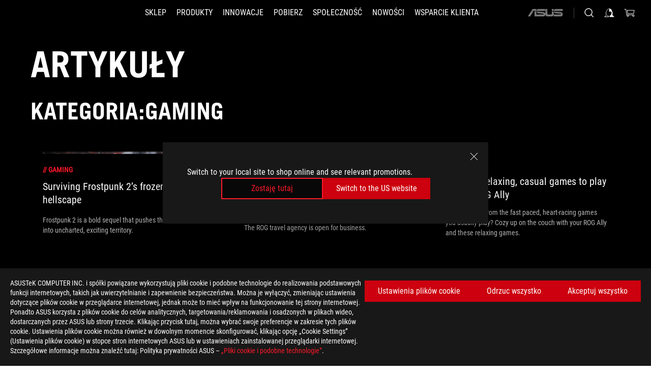

--- FILE ---
content_type: text/html; charset=utf-8
request_url: https://rog.asus.com/pl/articles/gaming/
body_size: 29456
content:
<!doctype html>
<html data-n-head-ssr dir="ltr" lang="pl-pl" data-n-head="%7B%22dir%22:%7B%22ssr%22:%22ltr%22%7D,%22lang%22:%7B%22ssr%22:%22pl-pl%22%7D%7D">
  <head >
    <meta data-n-head="ssr" charset="utf-8"><meta data-n-head="ssr" name="viewport" content="width=device-width, initial-scale=1.0"><meta data-n-head="ssr" name="robots" content="index"><meta data-n-head="ssr" data-hid="description" name="description" content="Wiadomości o najnowszym sprzęcie do gier ROG, a także wskazówki i poradniki dotyczące optymalizacji konfiguracji komputera PC lub laptopa do gier."><meta data-n-head="ssr" data-hid="og:title" property="og:title" content="ROG - Republic of Gamers｜Poland | For Those Who Dare"><meta data-n-head="ssr" data-hid="og:type" property="og:type" content="website"><meta data-n-head="ssr" data-hid="og:site_name" property="og:site_name" content="@ROG"><meta data-n-head="ssr" data-hid="og:description" property="og:description" content="ROG tworzy najlepszy sprzęt do gier PC, e-sportu i overclockingu. Nasze innowacje zapewniają najwyższą wydajność i doskonałe wrażenia dla wszystkich."><meta data-n-head="ssr" data-hid="og:url" property="og:url" content="https://rog.asus.com/pl/articles/gaming/"><meta data-n-head="ssr" data-hid="og:image" property="og:image" content=""><meta data-n-head="ssr" data-hid="twitter:title" property="twitter:title" content="ROG - Republic of Gamers｜Poland | For Those Who Dare"><meta data-n-head="ssr" data-hid="twitter:site" property="twitter:site" content="@ROG"><meta data-n-head="ssr" data-hid="twitter:description" property="twitter:description" content="ROG tworzy najlepszy sprzęt do gier PC, e-sportu i overclockingu. Nasze innowacje zapewniają najwyższą wydajność i doskonałe wrażenia dla wszystkich."><meta data-n-head="ssr" data-hid="twitter:card" property="twitter:card" content="summary_large_image"><meta data-n-head="ssr" data-hid="twitter:image" property="twitter:image" content=""><title>GAMING | Artykuły | ROG - Republic of Gamers｜Poland | For Those Who Dare</title><link data-n-head="ssr" rel="icon" type="image/x-icon" href="/rog/nuxtStatic/img/favicon.ico"><link data-n-head="ssr" rel="preconnect" href="https://dlcdnwebimgs.asus.com"><link data-n-head="ssr" rel="preconnect" href="https://dlcdnrog.asus.com"><link data-n-head="ssr" rel="preconnect" href="https://asus-brand-assistant.asus.com"><link data-n-head="ssr" rel="preconnect" href="https://dlcdnimgs.asus.com"><link data-n-head="ssr" rel="stylesheet" href="/rog/nuxtStatic/css/fontHQ.css"><link data-n-head="ssr" rel="stylesheet" href="https://dlcdnimgs.asus.com/vendor/cookie-banner/css/alert-info_rog.css" type="text/css"><link data-n-head="ssr" rel="stylesheet" href="https://dlcdnimgs.asus.com/vendor/location-reminder/css/locationreminder_rog.css" type="text/css"><link data-n-head="ssr" rel="canonical" href="https://rog.asus.com/pl/articles/gaming/"><script data-n-head="ssr" type="text/javascript" src="https://dlcdnrog.asus.com/rog/js/jquery-1.12.4.min.js"></script><script data-n-head="ssr" type="text/javascript">window.AsusAPIConfig = {
          system: "rog",
          websitePath: 'pl',
          theme: "rog",
          campaignId: "3f8bcb17-b07f-4992-bcf7-72cdfcf704f9",
          zIndex: 11900,
        }; </script><script data-n-head="ssr" src="" defer></script><script data-n-head="ssr" type="text/javascript">(function (w, d, s, l, i) {
          w[l] = w[l] || [];
          w[l].push({'gtm.start': new Date().getTime(), event: 'gtm.js' });
          var f = d.getElementsByTagName(s)[0],
          j = d.createElement(s),
          dl = l != "dataLayer" ? "&l=" + l : "";
          j.defer = true;
          j.src = "https://www.googletagmanager.com/gtm.js?id=" + i + dl;
          f.parentNode.insertBefore(j, f);
          })(window, document, "script", "dataLayer", "GTM-NJRLM8");
          </script><script data-n-head="nuxt-jsonld" data-hid="nuxt-jsonld-71bde7e2" type="application/ld+json">[{"@context":"http://schema.org","@type":"Corporation","name":"Artykuły | ROG - Republic of Gamers｜Poland | For Those Who Dare","url":"https://rog.asus.com/pl/articles/gaming/","description":"ROG tworzy najlepszy sprzęt do gier PC, e-sportu i overclockingu. Nasze innowacje zapewniają najwyższą wydajność i doskonałe wrażenia dla wszystkich.","mainEntity":{"@type":"ItemList","itemListElement":[{"@type":"Article","url":"https://rog.asus.com/pl/articles/gaming/3de02a05-add1-4b02-83ba-48b1a30726d5/","headline":"Surviving Frostpunk 2’s frozen hellscape","image":"https://dlcdnrog.asus.com/rog/media/1728009310122.webp"},{"@type":"Article","url":"https://rog.asus.com/pl/articles/gaming/1e2a8590-86c1-4dc6-8e23-36a77145ab7b/","headline":"ROG teams up with iconic voice actors in cheeky new video","image":"https://dlcdnrog.asus.com/rog/media/172318059526.webp"},{"@type":"Article","url":"https://rog.asus.com/pl/articles/gaming/98722dfa-0676-4eb4-bbfd-e17b89da5f93/","headline":"The best relaxing, casual games to play on the ROG Ally","image":"https://dlcdnrog.asus.com/rog/media/1701315929488.webp"},{"@type":"Article","url":"https://rog.asus.com/pl/articles/gaming/1b91747c-9935-4ef7-940d-6864cf7d23a2/","headline":"The best ROG Ally games to play in short bursts","image":"https://dlcdnrog.asus.com/rog/media/1694831256194.webp"},{"@type":"Article","url":"https://rog.asus.com/pl/articles/gaming/2e941475-1d05-46c2-a22c-710c7c8da2da/","headline":"ROG and Opera join forces for a special edition of Opera GX, the browser for gamers","image":"https://dlcdnrog.asus.com/rog/media/1692405432501.webp"},{"@type":"Article","url":"https://rog.asus.com/pl/articles/gaming/c683a796-ec1e-4089-80fe-68060e922997/","headline":"Race after your dreams with the power of the ROG Strix SCAR 16 and SCAR 18","image":"https://dlcdnrog.asus.com/rog/media/1692312378750.webp"},{"@type":"Article","url":"https://rog.asus.com/pl/articles/gaming/11adce56-9403-4568-af9e-76d38d5aad5d/","headline":"The best retro and retro revival games for the ROG Ally","image":"https://dlcdnrog.asus.com/rog/media/1689204593730.webp"},{"@type":"Article","url":"https://rog.asus.com/pl/articles/gaming/99740c76-208c-4fbc-b449-6e499971dbf8/","headline":"The best AAA games for the ROG Ally","image":"https://dlcdnrog.asus.com/rog/media/1686266819377.webp"},{"@type":"Article","url":"https://rog.asus.com/pl/articles/gaming/7352793f-b6aa-4ad6-a3f8-727ff3a849d1/","headline":"The best indie games for the ROG Ally (and its 120Hz screen)","image":"https://dlcdnrog.asus.com/rog/media/1686030485368.webp"}]}},{"@context":"http://schema.org","@type":"BreadcrumbList","itemListElement":[{"@type":"ListItem","position":1,"name":"ARTICLES","item":"https://rog.asus.com/pl/articles/"},{"@type":"ListItem","position":2,"name":"GAMING","item":"https://rog.asus.com/pl/articles/gaming/"}]}]</script><link rel="stylesheet" href="/_nuxt/b63d001131340.css"><link rel="stylesheet" href="/_nuxt/466cf01131340.css"><link rel="stylesheet" href="/_nuxt/6756901131340.css"><link rel="stylesheet" href="/_nuxt/94d3f01131340.css"><link rel="stylesheet" href="/_nuxt/08ed801131340.css"><link rel="stylesheet" href="/_nuxt/0aa0401131340.css"><link rel="stylesheet" href="/_nuxt/8fac401131340.css"><link rel="stylesheet" href="/_nuxt/9fcc201131340.css"><link rel="stylesheet" href="/_nuxt/c252b01131340.css">
  </head>
  <body id="rogProduct" data-n-head="%7B%22id%22:%7B%22ssr%22:%22rogProduct%22%7D%7D">
    <div data-server-rendered="true" id="__nuxt"><div class="PageLoading__loadingContainer__LnxUq PageLoading__isLeave__YZea2"><i class="PageLoading__loadingIcon__Rr9iJ"></i></div><div id="__layout"><div id="defaultWrapper" data-dirtype="ltr" class="rogApp pl default__defaultWrapper__ku4fA"><noscript><iframe src="//www.googletagmanager.com/ns.html?id=GTM-NJRLM8" height="0" width="0" style="display:none;visibility:hidden"></iframe></noscript> <div><div dir="ltr" class="newHeader Header__headerWrapper__4ipKk Header__upscrolled__V-ogp Header__noSticky__kZaPC"><div class="Header__headerContainer__-AktX"><header aria-label="rog header" class="robotoFont Header__header__iNAJ6"><a aria-label="ROG - Republic of Gamers" href="/" id="rogLogo" class="Header__rogLogo__LY-pL"><div class="Header__rogLogoIcon__SUCq+"><svg xmlns="http://www.w3.org/2000/svg" viewBox="0 0 200 37" svg-inline role="presentation" focusable="false"><path d="M22.2 29.1c.8.5 1.6 1 2.4 1.4 8.6 3.8 21.3 6.1 23.7 5.3C55 33.6 62.5 19.5 64.8 13c0 0-7 2.8-14.1 6.1-5.9 2.8-12.4 6-12.4 6l16.5-5s-4.4 10.4-10.2 11.6c-5.8 1.2-16-2.9-16-2.9.8-.7 11.6-8.6 36.8-18.9 1.1-.8 1.8-2.1 2-3.4-5.8.6-11.4 2.3-16.7 4.8-10.6 5-28.5 17.8-28.5 17.8zM3.8 24c1.8 2.3 9.2 4.2 10.2 4.4-4.6-3.2-14-12-14-12 1 2.7 2.3 5.2 3.8 7.6z"></path><path d="M25.6 22.9C30.5 19.3 47.9 4.6 64.7.6c0 0-8.8-1.4-21.3 2.5-4.5 1.4-11 7.7-23.1 19.4-1.6.9-7.5-2.5-10.9-4.1 0 0 5.6 8.9 7.6 11.5 3 4.1 8.5 6.5 8.5 6.5-.5-.5-4.3-4.5-5.4-6.8-.7-1.1.1-2.7 5.5-6.7zM127.9 6.8h-3v8.9h-5.6V6.8h-3v10.4h11.6zM152.9 15.6h-7.5V6.8h-3.1v10.4h9.2zM154.2 6.8h3.1v10.4h-3.1zM191.7 8.3h6.9l1.4-1.5h-11.4v10.4h3.1v-5.1h6.7l1.2-1.6h-7.9zM106.6 13.8h8.3V7.6c0-.4-.3-.8-.7-.8h-10.7v10.3h3.1v-3.3zm0-5.5h5c.1 0 .3 0 .3.5v3.5h-5.3v-4zM140.7 10.8h-.9v-3c0-.6-.3-1-.8-1h-9.7v10.4h11.3l.1-6.4zm-3.1 4.8h-5.2v-3.3h5.2v3.3zm0-4.8h-5.2V8.3h4.9c.3 0 .3.4.3.5v2zM100.5 8.3l1.6-1.5H90.5v10.3h11.6l-1.6-1.5h-6.9v-2.8h7.8v-1.7h-7.8V8.3zM162 8.3h7l1.5-1.5h-11.6v10.3H169l1.5-1.5H162zM154 24.5l1.3-1.5h-11.8v5.6h8.5v3.1h-8.9l1.9 1.6h10.2V27h-8.6v-2.5zM100.6 23h-11v10.3h3.1v-4.4h5.5v4.4h3.1v-9.4c.1-.4-.2-.8-.7-.9zm-2.4 4.4h-5.4v-2.9h5.1c.3 0 .3.3.3.5v2.4zM127.2 24.5l1.6-1.5h-11.7v10.3h11.7l-1.6-1.5h-7V29h7.9v-1.7h-7.9v-2.8zM86.4 24.6L88 23H75.8v10.3h11.8v-5.6h-3.1v4.1H79v-7.2zM103 23v10.4h3.2v-6l3 2.1 3.1-2.1v6h3.1V23l-6.2 4.1zM141.8 28.9v-5c0-.5-.3-1-.8-1h-11.2v10.4h3.1v-8.8h5.4c.3 0 .3.3.3.5v2h-5.1l5.6 6.3h3.7l-3.9-4.4h2.9zM88.7 14.1V7.8c0-.5 0-1-.6-1H75.8V14l3.2 3.5V8.3h6c.4 0 .5.1.5.5v3.3h-5.3l8.5 8.9v-3.5L85.5 14h3.2zM186.1 6.8h-10.5v7.5l2.5 2.9h8.7V7.6c0-.4-.3-.8-.7-.8zm-2.4 8.8h-3.3l-1.7-2V8.3h5v7.3z"></path></svg></div></a> <div class="Header__accessibility__Wa+tY"><div class="orb-skip-links"><span>Accessibility links</span> <ul><li><a href="#rogContent" aria-label="Skip to content">Skip to content</a></li> <li><a aria-label="Accessibility Help" href="https://www.asus.com/pl/content/Accessibility-Policy/">Accessibility Help</a></li> <li><a href="#rogMenu" aria-label="Skip to Menu">Skip to Menu</a></li> <li><a href="#rogFooter" aria-label="ASUS Footer">ASUS Footer</a></li></ul></div></div> <nav class="Header__headerNav__9MLbL"><div aria-label="Menu" role="button" tabindex="0" class="Header__headerBurger__sqASp"><span class="Header__rogBurger__di8FM"><svg width="24" height="24" viewBox="0 0 24 24" fill="none" xmlns="http://www.w3.org/2000/svg" svg-inline alt="close" role="presentation" focusable="false"><path fill-rule="evenodd" clip-rule="evenodd" d="M20 6H4v1h16V6zm0 5.5H4v1h16v-1zM4 17h16v1H4v-1z" fill="#fff"></path></svg></span></div> <div class="mobileMenu Header__headerMenu__lncT7"><!----> <ul aria-hidden="true" class="Header__userListMobile__Xz0G0"><li class="Header__userMobileListTitle__HY03J"><svg xmlns="http://www.w3.org/2000/svg" data-name="圖層 1" viewBox="0 0 32 32" role="button" aria-label="go back" svg-inline alt="left" focusable="false"><path d="M8.93 13.77L22.94 0v6.7l-9.18 8.94 9.18 9.66V32L8.93 17.51l-1.87-1.87 1.87-1.87z"></path></svg> <p>UŻYTKOWNIK</p></li> <!----> <li><ul role="list" class="Header__accountLinkSection__-4tgi"><li role="none" style="display:;"><a aria-label="Moje nagrody ROG Elite" href="https://rog.asus.com/elite/">
                    Moje nagrody ROG Elite
                  </a> <!----></li><li role="none" style="display:;"><a aria-label="Moje konto" href="https://account.asus.com/overview.aspx?login_background=general_black">
                    Moje konto
                  </a> <!----></li><li role="none" style="display:;"><a aria-label="Sprawdź Moje zamówienia" href="https://estore.asus.com/pl/rog/sales/guest/form/">
                    Sprawdź Moje zamówienia
                  </a> <!----></li><li role="none" style="display:;"><a aria-label="Moja lista życzeń" href="https://estore.asus.com/pl/rog/wishlist/">
                    Moja lista życzeń
                  </a> <!----></li><li role="none" style="display:;"><a aria-label="FAQ dot. zakupów" href="https://estore.asus.com/pl/rog/shopping-faqs/">
                    FAQ dot. zakupów
                  </a> <!----></li> <!----></ul></li></ul> <ol role="list" class="headerMenuList Header__headerMenuList__jpBKd"><li role="listitem" class="headerItem Header__menuList__61wq5"><a id="rogMenu" aria-label="SKLEP" href="https://www.asus.com/pl/store" target="_blank" rel="noopener noreferrer" class="Header__noArrow__bv8YA"><span class="menuItem">SKLEP</span></a> <!----></li><li role="listitem" class="headerItem Header__menuList__61wq5"><div tabindex="0" aria-haspopup="true" id="rogMenu1" class="Header__menuItem__yvKxM"><span class="menuItem">Produkty</span> <div class="Header__isMobileArrow__8hwJn"><svg width="16" height="16" viewBox="0 0 16 16" fill="none" xmlns="http://www.w3.org/2000/svg" svg-inline role="none" alt="right" focusable="false"><path d="M12.733 8l-6.666 6.667H3.333L10 8 3.333 1.333h2.734L12.733 8z" fill="#181818"></path></svg></div></div> <!----></li><li role="listitem" class="headerItem Header__menuList__61wq5"><div tabindex="0" aria-haspopup="true" id="rogMenu2" class="Header__menuItem__yvKxM"><span class="menuItem">Innowacje</span> <div class="Header__isMobileArrow__8hwJn"><svg width="16" height="16" viewBox="0 0 16 16" fill="none" xmlns="http://www.w3.org/2000/svg" svg-inline role="none" alt="right" focusable="false"><path d="M12.733 8l-6.666 6.667H3.333L10 8 3.333 1.333h2.734L12.733 8z" fill="#181818"></path></svg></div></div> <!----></li><li role="listitem" class="headerItem Header__menuList__61wq5"><div tabindex="0" aria-haspopup="true" id="rogMenu3" class="Header__menuItem__yvKxM"><span class="menuItem">Pobierz</span> <div class="Header__isMobileArrow__8hwJn"><svg width="16" height="16" viewBox="0 0 16 16" fill="none" xmlns="http://www.w3.org/2000/svg" svg-inline role="none" alt="right" focusable="false"><path d="M12.733 8l-6.666 6.667H3.333L10 8 3.333 1.333h2.734L12.733 8z" fill="#181818"></path></svg></div></div> <!----></li><li role="listitem" class="headerItem Header__menuList__61wq5"><div tabindex="0" aria-haspopup="true" id="rogMenu4" class="Header__menuItem__yvKxM"><span class="menuItem">Społeczność</span> <div class="Header__isMobileArrow__8hwJn"><svg width="16" height="16" viewBox="0 0 16 16" fill="none" xmlns="http://www.w3.org/2000/svg" svg-inline role="none" alt="right" focusable="false"><path d="M12.733 8l-6.666 6.667H3.333L10 8 3.333 1.333h2.734L12.733 8z" fill="#181818"></path></svg></div></div> <!----></li><li role="listitem" class="headerItem Header__menuList__61wq5"><div tabindex="0" aria-haspopup="true" id="rogMenu5" class="Header__menuItem__yvKxM"><span class="menuItem">Nowości</span> <div class="Header__isMobileArrow__8hwJn"><svg width="16" height="16" viewBox="0 0 16 16" fill="none" xmlns="http://www.w3.org/2000/svg" svg-inline role="none" alt="right" focusable="false"><path d="M12.733 8l-6.666 6.667H3.333L10 8 3.333 1.333h2.734L12.733 8z" fill="#181818"></path></svg></div></div> <!----></li><li role="listitem" class="headerItem Header__menuList__61wq5"><a id="rogMenu6" aria-label="Wsparcie klienta" href="https://rog.asus.com/pl/support" target="_blank" rel="noopener noreferrer" class="Header__noArrow__bv8YA"><span class="menuItem">Wsparcie klienta</span></a> <!----></li> <li role="listitem"><a aria-label="ASUS" href="https://www.asus.com/pl/" class="Header__mobileAsusLogo__UzZfj"><svg xmlns="http://www.w3.org/2000/svg" width="71.418" height="15.556" viewBox="0 0 71.418 15.556" svg-inline alt="asus" role="presentation" focusable="false"><g data-name="组件 69 – 1"><path fill="#797979" stroke="rgba(0,0,0,0)" stroke-miterlimit="10" d="M52.803 15.056l.009-3.84h13.593a1.609 1.609 0 00.649-.183.818.818 0 00.256-.578c0-.737-.613-.769-.921-.785l-9.882-.815A4.615 4.615 0 0154.3 7.812a3.758 3.758 0 01-1.271-2.052s12.766.746 14.184.877a4.359 4.359 0 013.618 3.351 6.077 6.077 0 01-.022 1.57 4.233 4.233 0 01-4.008 3.5zm-12.767-.017l-.354-.025a4.216 4.216 0 01-3.621-3.534v-.609a5.825 5.825 0 01-.077.656 4.261 4.261 0 01-3.52 3.5h-18.3v-9.8l3.8.276v5.738h13.688a.768.768 0 00.807-.74c.007-.738-.562-.814-.864-.828 0 0-9.444-.774-9.782-.806a4.988 4.988 0 01-2.284-1.074 3.976 3.976 0 01-1.2-2.258s12.694 1 14.119 1.129c2.392.221 3.494 2.753 3.59 3.327 0 0 .008.059.015.164V4.642l3.881.278v5.078a1.23 1.23 0 001.119 1.273h6.6a1.264 1.264 0 001.267-1.285v-4.46l3.843.227v5.358c0 3.627-3.817 3.931-3.817 3.931zM.918 15.021L7.651 4.597l4.341.458-6.472 9.966zM52.803 4.363v-.311a5.491 5.491 0 01.973-2A4.27 4.27 0 0156.918.5h14v3.866zm-3.937 0V.519h3.909v3.844zm-12.844 0V.519h3.912v3.844zm-28.216 0s1.589-2.59 1.983-3.1a1.682 1.682 0 011.4-.738h6.946v3.527a5.5 5.5 0 01.977-2A4.252 4.252 0 0122.253.496h13.086v3.863z" data-name="联合 1"></path></g></svg></a></li></ol> <!----></div></nav> <div class="Header__iconBlock__WQh2q"><div class="Header__asusLogo__I7sul"><a aria-label="ASUS" href="https://www.asus.com/pl/"><svg xmlns="http://www.w3.org/2000/svg" width="71.418" height="15.556" viewBox="0 0 71.418 15.556" svg-inline alt="asus" role="none" focusable="false"><g data-name="组件 69 – 1"><path fill="#797979" stroke="rgba(0,0,0,0)" stroke-miterlimit="10" d="M52.803 15.056l.009-3.84h13.593a1.609 1.609 0 00.649-.183.818.818 0 00.256-.578c0-.737-.613-.769-.921-.785l-9.882-.815A4.615 4.615 0 0154.3 7.812a3.758 3.758 0 01-1.271-2.052s12.766.746 14.184.877a4.359 4.359 0 013.618 3.351 6.077 6.077 0 01-.022 1.57 4.233 4.233 0 01-4.008 3.5zm-12.767-.017l-.354-.025a4.216 4.216 0 01-3.621-3.534v-.609a5.825 5.825 0 01-.077.656 4.261 4.261 0 01-3.52 3.5h-18.3v-9.8l3.8.276v5.738h13.688a.768.768 0 00.807-.74c.007-.738-.562-.814-.864-.828 0 0-9.444-.774-9.782-.806a4.988 4.988 0 01-2.284-1.074 3.976 3.976 0 01-1.2-2.258s12.694 1 14.119 1.129c2.392.221 3.494 2.753 3.59 3.327 0 0 .008.059.015.164V4.642l3.881.278v5.078a1.23 1.23 0 001.119 1.273h6.6a1.264 1.264 0 001.267-1.285v-4.46l3.843.227v5.358c0 3.627-3.817 3.931-3.817 3.931zM.918 15.021L7.651 4.597l4.341.458-6.472 9.966zM52.803 4.363v-.311a5.491 5.491 0 01.973-2A4.27 4.27 0 0156.918.5h14v3.866zm-3.937 0V.519h3.909v3.844zm-12.844 0V.519h3.912v3.844zm-28.216 0s1.589-2.59 1.983-3.1a1.682 1.682 0 011.4-.738h6.946v3.527a5.5 5.5 0 01.977-2A4.252 4.252 0 0122.253.496h13.086v3.863z" data-name="联合 1"></path></g></svg> <span class="sr-only">ASUS home logo</span></a></div> <button id="searchButton" tabindex="0" aria-haspopup="true" aria-label="Search, type and press enter to search" class="searchButton Header__searchButton__NyfWa" style="display:;"><svg width="24" height="24" viewBox="0 0 24 24" fill="none" xmlns="http://www.w3.org/2000/svg" role="none" svg-inline alt="search" focusable="false"><g clip-path="url(#clip0_928_570)"><path fill-rule="evenodd" clip-rule="evenodd" d="M16.045 16.645a7.5 7.5 0 11.707-.707l4.254 4.254-.707.707-4.254-4.254zm-.342-1.049A6.5 6.5 0 106.51 6.404a6.5 6.5 0 009.193 9.192z" fill="#fff"></path></g><defs><clipPath id="clip0_928_570"><path fill="#fff" d="M0 0h24v24H0z"></path></clipPath></defs></svg></button> <!----> <div class="headerPersonalBlock__personalWrapper__N2xAS"><button id="personMenuButton" aria-haspopup="true" aria-controls="personMenu" type="button" aria-label="Account Manager byundefined" tabindex="0" class="userButton headerPersonalBlock__accountButton__y2X2l headerPersonalBlock__isLogin__zviqO"><svg width="24" height="24" viewBox="0 0 24 24" fill="none" xmlns="http://www.w3.org/2000/svg" svg-inline alt="user" role="presentation" focusable="false" class="svg-icon"><path d="M12.613 18.28v2.1H22l-4.009-4.009.7-3.982v-.1c-.484-1.44-2.1-6.195-2.783-6.846a18.386 18.386 0 00-3.701-1.874L12 3.5l-.17.069A18.393 18.393 0 008.13 5.443c-.69.651-2.89 5.848-3.32 6.88l-.063.139 1.235 3.939L2 20.383h8.886V18.53l-2.873-1.718-.442.739 2.448 1.452v.507H4.094l2.795-3.123-1.215-4.121a50.59 50.59 0 012.97-6.447 15.671 15.671 0 013.107-1.614V10.304l3.332-.868c.633.85 1.17 1.766 1.6 2.733l-1.587 4.425-2.483 1.686z" fill="#F7F7F7"></path></svg> <img aria-hidden="" src="" alt="user" style="display:none;"></button> <!----></div> <div class="MiniCart__bagWrapper__gKdgC"><button aria-label="0 items in shopping cart" tabindex="0" aria-haspopup="true" class="bagButton MiniCart__bagButton__21a47"><svg width="24" height="24" viewBox="0 0 24 24" fill="none" xmlns="http://www.w3.org/2000/svg" svg-inline alt="bag" role="presentation" focusable="false" class="svg-icon"><path fill-rule="evenodd" clip-rule="evenodd" d="M4.22 5.79l1.57 11.06h.806A2.078 2.078 0 008.38 20a2.078 2.078 0 001.783-3.153l7.428-.006A2.078 2.078 0 0019.37 20c1.149 0 2.079-.93 2.079-2.08 0-1.113-.871-2.02-1.97-2.077v-.003h-.124l-10.787.008a2.114 2.114 0 00-.381 0l-1.528.002L5.09 4.79H1.5v1h2.72zm14.07 12.13c0-.597.485-1.075 1.071-1.08h.017a1.075 1.075 0 011.072 1.08c0 .6-.48 1.08-1.08 1.08-.6 0-1.08-.48-1.08-1.08zM8.247 16.848h.266c.536.065.947.517.947 1.072 0 .6-.48 1.08-1.08 1.08-.6 0-1.08-.48-1.08-1.08 0-.554.418-1.006.947-1.072zM19.56 13.24l.77-5.37H7.89l.77 5.37h10.9zM6.74 6.87h14.73l-1.05 7.37H7.79L6.74 6.87z" fill="#F2F2F2"></path></svg> <!----></button> <div class="bagDropdownMenu MiniCart__bagDropdownMenu__nOEHD MiniCart__desktopBagDropdownMenu__EsRdY" style="left:auto;right:-20px;"><button aria-label="close button" tabindex="0" type="button" class="MiniCart__closeButton__U43ii"><svg width="24" height="24" viewBox="0 0 24 24" fill="none" xmlns="http://www.w3.org/2000/svg" svg-inline alt="close" role="presentation" focusable="false"><path fill-rule="evenodd" clip-rule="evenodd" d="M4.647 5.353l.707-.707L12 11.293l6.646-6.647.708.707L12.708 12l6.647 6.647-.708.707-6.646-6.647-6.647 6.647-.707-.707L11.293 12 4.647 5.353z" fill="#181818"></path></svg></button> <div class="MiniCart__emptyText__luCEA"><p class="MiniCart__title__+qNaA">Nie masz żadnych produktów w koszyku.</p> <!----></div></div> <div class="bagDropdownMenu MiniCart__bagDropdownMenu__nOEHD MiniCart__mobileBagDropdownMenu__DVJE2" style="left:auto;right:-20px;"><button aria-label="close button" tabindex="0" type="button" class="MiniCart__closeButton__U43ii"><svg xmlns="http://www.w3.org/2000/svg" data-name="圖層 1" viewBox="0 0 32 32" svg-inline alt="close" role="presentation" focusable="false"><path d="M28 5.41L26.59 4 16 14.59 5.41 4 4 5.41 14.59 16 4 26.59 5.41 28 16 17.41 26.59 28 28 26.59 17.41 16 28 5.41z"></path></svg></button> <div class="MiniCart__emptyText__luCEA"><p class="MiniCart__title__+qNaA">Nie masz żadnych produktów w koszyku.</p> <p><a href="">  </a></p></div></div></div></div></header> <!----></div></div></div> <main class="layout"><div class="Article__articlePage__2YebO"><div class="Article__articleTitleContent__obHfm Article__tag__iJy8G"><h1 class="twTradegothicltproFont Article__articleTitle__YbTNW">Artykuły</h1> <!----></div> <div class="Article__articleTwoContent__21fVU"><!----> <h2 class="twTradegothicltproFont Article__articleTagTitle__OJ6Nx Article__tag__iJy8G">Kategoria:Gaming</h2> <!----> <div class="Article__articleTopWrapper__lhr4n"><!----> <!----></div></div> <!----> <!----> <div class="Article__articleWrapper__kwsyZ"><div class="ArticleItem__articleItem__+Qu30"><a href="https://rog.asus.com/pl/articles/gaming/3de02a05-add1-4b02-83ba-48b1a30726d5/"><div class="ArticleItem__photo__0fHHU"><img src="https://dlcdnrog.asus.com/rog/media/1728009310122.webp" alt="Surviving Frostpunk 2’s frozen hellscape"></div> <div class="ArticleItem__category__7uNGt"><span>//</span> <span>gaming</span></div> <div class="ArticleItem__title__CTnaw"><h2>Surviving Frostpunk 2’s frozen hellscape</h2></div> <div class="ArticleItem__description__2SON7"><p>Frostpunk 2 is a bold sequel that pushes the franchise into uncharted, exciting territory.</p></div></a> <div class="ArticleItem__corner1__E6M+k"></div> <div class="ArticleItem__corner2__1Ptg0"></div> <div class="ArticleItem__corner3__-Ui4U"></div> <div class="ArticleItem__corner4__ToK2s"></div></div><div class="ArticleItem__articleItem__+Qu30"><a href="https://rog.asus.com/pl/articles/gaming/1e2a8590-86c1-4dc6-8e23-36a77145ab7b/"><div class="ArticleItem__photo__0fHHU"><img src="https://dlcdnrog.asus.com/rog/media/172318059526.webp" alt="ROG teams up with iconic voice actors in cheeky new video"></div> <div class="ArticleItem__category__7uNGt"><span>//</span> <span>gaming</span></div> <div class="ArticleItem__title__CTnaw"><h2>ROG teams up with iconic voice actors in cheeky new video</h2></div> <div class="ArticleItem__description__2SON7"><p>The ROG travel agency is open for business.</p></div></a> <div class="ArticleItem__corner1__E6M+k"></div> <div class="ArticleItem__corner2__1Ptg0"></div> <div class="ArticleItem__corner3__-Ui4U"></div> <div class="ArticleItem__corner4__ToK2s"></div></div><div class="ArticleItem__articleItem__+Qu30"><a href="https://rog.asus.com/pl/articles/gaming/98722dfa-0676-4eb4-bbfd-e17b89da5f93/"><div class="ArticleItem__photo__0fHHU"><img src="https://dlcdnrog.asus.com/rog/media/1701315929488.webp" alt="The best relaxing, casual games to play on the ROG Ally"></div> <div class="ArticleItem__category__7uNGt"><span>//</span> <span>gaming</span></div> <div class="ArticleItem__title__CTnaw"><h2>The best relaxing, casual games to play on the ROG Ally</h2></div> <div class="ArticleItem__description__2SON7"><p>Need a break from the fast paced, heart-racing games you usually play? Cozy up on the couch with your ROG Ally and these relaxing games.</p></div></a> <div class="ArticleItem__corner1__E6M+k"></div> <div class="ArticleItem__corner2__1Ptg0"></div> <div class="ArticleItem__corner3__-Ui4U"></div> <div class="ArticleItem__corner4__ToK2s"></div></div><div class="ArticleItem__articleItem__+Qu30"><a href="https://rog.asus.com/pl/articles/gaming/1b91747c-9935-4ef7-940d-6864cf7d23a2/"><div class="ArticleItem__photo__0fHHU"><img src="https://dlcdnrog.asus.com/rog/media/1694831256194.webp" alt="The best ROG Ally games to play in short bursts"></div> <div class="ArticleItem__category__7uNGt"><span>//</span> <span>gaming</span></div> <div class="ArticleItem__title__CTnaw"><h2>The best ROG Ally games to play in short bursts</h2></div> <div class="ArticleItem__description__2SON7"><p>Sometimes you have a few hours to game, sometimes you have 10-15 minutes to squeeze something in. Handhelds like the ROG Ally are perfect for those quick sessions.</p></div></a> <div class="ArticleItem__corner1__E6M+k"></div> <div class="ArticleItem__corner2__1Ptg0"></div> <div class="ArticleItem__corner3__-Ui4U"></div> <div class="ArticleItem__corner4__ToK2s"></div></div><div class="ArticleItem__articleItem__+Qu30"><a href="https://rog.asus.com/pl/articles/gaming/2e941475-1d05-46c2-a22c-710c7c8da2da/"><div class="ArticleItem__photo__0fHHU"><img src="https://dlcdnrog.asus.com/rog/media/1692405432501.webp" alt="ROG and Opera join forces for a special edition of Opera GX, the browser for gamers"></div> <div class="ArticleItem__category__7uNGt"><span>//</span> <span>gaming</span></div> <div class="ArticleItem__title__CTnaw"><h2>ROG and Opera join forces for a special edition of Opera GX, the browser for gamers</h2></div> <div class="ArticleItem__description__2SON7"><p>The Opera GX ROG Edition browser is loaded with game-changing features like ASUS Aura Sync integration. </p></div></a> <div class="ArticleItem__corner1__E6M+k"></div> <div class="ArticleItem__corner2__1Ptg0"></div> <div class="ArticleItem__corner3__-Ui4U"></div> <div class="ArticleItem__corner4__ToK2s"></div></div><div class="ArticleItem__articleItem__+Qu30"><a href="https://rog.asus.com/pl/articles/gaming/c683a796-ec1e-4089-80fe-68060e922997/"><div class="ArticleItem__photo__0fHHU"><img src="https://dlcdnrog.asus.com/rog/media/1692312378750.webp" alt="Race after your dreams with the power of the ROG Strix SCAR 16 and SCAR 18"></div> <div class="ArticleItem__category__7uNGt"><span>//</span> <span>gaming</span></div> <div class="ArticleItem__title__CTnaw"><h2>Race after your dreams with the power of the ROG Strix SCAR 16 and SCAR 18</h2></div> <div class="ArticleItem__description__2SON7"><p>Discover the amazing true story of a gamer turned pro racer in the new movie Gran Turismo.</p></div></a> <div class="ArticleItem__corner1__E6M+k"></div> <div class="ArticleItem__corner2__1Ptg0"></div> <div class="ArticleItem__corner3__-Ui4U"></div> <div class="ArticleItem__corner4__ToK2s"></div></div><div class="ArticleItem__articleItem__+Qu30"><a href="https://rog.asus.com/pl/articles/gaming/11adce56-9403-4568-af9e-76d38d5aad5d/"><div class="ArticleItem__photo__0fHHU"><img src="https://dlcdnrog.asus.com/rog/media/1689204593730.webp" alt="The best retro and retro revival games for the ROG Ally"></div> <div class="ArticleItem__category__7uNGt"><span>//</span> <span>gaming</span></div> <div class="ArticleItem__title__CTnaw"><h2>The best retro and retro revival games for the ROG Ally</h2></div> <div class="ArticleItem__description__2SON7"><p>The ROG Ally can play modern AAA games with excellent fidelity and performance, but sometimes you just want a blast from the past.</p></div></a> <div class="ArticleItem__corner1__E6M+k"></div> <div class="ArticleItem__corner2__1Ptg0"></div> <div class="ArticleItem__corner3__-Ui4U"></div> <div class="ArticleItem__corner4__ToK2s"></div></div><div class="ArticleItem__articleItem__+Qu30"><a href="https://rog.asus.com/pl/articles/gaming/99740c76-208c-4fbc-b449-6e499971dbf8/"><div class="ArticleItem__photo__0fHHU"><img src="https://dlcdnrog.asus.com/rog/media/1686266819377.webp" alt="The best AAA games for the ROG Ally"></div> <div class="ArticleItem__category__7uNGt"><span>//</span> <span>gaming</span></div> <div class="ArticleItem__title__CTnaw"><h2>The best AAA games for the ROG Ally</h2></div> <div class="ArticleItem__description__2SON7"><p>The ROG Ally is a new breed of handheld, capable of handling large-scale AAA games with great performance. Here are some of our top games for the system.</p></div></a> <div class="ArticleItem__corner1__E6M+k"></div> <div class="ArticleItem__corner2__1Ptg0"></div> <div class="ArticleItem__corner3__-Ui4U"></div> <div class="ArticleItem__corner4__ToK2s"></div></div><div class="ArticleItem__articleItem__+Qu30"><a href="https://rog.asus.com/pl/articles/gaming/7352793f-b6aa-4ad6-a3f8-727ff3a849d1/"><div class="ArticleItem__photo__0fHHU"><img src="https://dlcdnrog.asus.com/rog/media/1686030485368.webp" alt="The best indie games for the ROG Ally (and its 120Hz screen)"></div> <div class="ArticleItem__category__7uNGt"><span>//</span> <span>gaming</span></div> <div class="ArticleItem__title__CTnaw"><h2>The best indie games for the ROG Ally (and its 120Hz screen)</h2></div> <div class="ArticleItem__description__2SON7"><p>I love a good cinematic AAA game as much as the next guy, but if you’re ignoring the indie scene, you’re missing out on some of the most innovative, addictive titles the gaming scene has to offer.</p></div></a> <div class="ArticleItem__corner1__E6M+k"></div> <div class="ArticleItem__corner2__1Ptg0"></div> <div class="ArticleItem__corner3__-Ui4U"></div> <div class="ArticleItem__corner4__ToK2s"></div></div></div> <div class="Article__moreBox__48I68"><button><span>
          More Articles
        </span> <svg xmlns="http://www.w3.org/2000/svg" data-name="圖層 1" viewBox="0 0 32 32" fill="rgba(255,255,255,.6)" svg-inline alt role="presentation" focusable="false"><path d="M18.23 23.01L32 9h-6.7l-8.94 9.19L6.7 9H0l14.49 14.01 1.87 1.88 1.87-1.88z"></path></svg></button></div> <!----> <!----></div></main> <div><footer dir="ltr" class="footer newFooter Footer__footerContainer__4paCr"><div class="Footer__footerContent__8f6dw"><div class="Footer__footerTopContent__vP++P" style="display:;"><div aria-label="breadcrumbs" role="navigation" class="Breadcrumb__breadcrumbContainer__1YPg6"><ul class="Breadcrumb__breadcrumbList__qVeH2"><li class="Breadcrumb__breadcrumbHomeList__7VIjI Breadcrumb__breadcrumbItem__JOFwJ" style="display:;"><p class="Breadcrumb__homeLinkIcon__HXqz1"><a aria-label="HomePage" href="https://rog.asus.com/pl/" aria-current="false"><svg width="32" height="18" viewBox="0 0 32 18" fill="none" xmlns="http://www.w3.org/2000/svg" svg-inline role="presentation" focusable="false"><path fill-rule="evenodd" clip-rule="evenodd" d="M12.143 11.094c-2.552 1.888-2.936 2.676-2.627 3.273a20.501 20.501 0 002.58 3.2v.023a11.358 11.358 0 01-4.046-3.097c-.935-1.264-3.596-5.474-3.596-5.474.297.142.634.314.992.495 1.573.799 3.54 1.796 4.173 1.443 5.736-5.593 8.835-8.558 10.954-9.222C26.517-.139 30.677.54 30.677.54 23.67 2.194 16.384 7.825 13.19 10.294c-.425.328-.777.6-1.046.8zm-.445 3.575a8.9 8.9 0 01-1.158-.645s8.482-6.043 13.5-8.429A24.683 24.683 0 0132 3.292a2.404 2.404 0 01-.949 1.622h-.047c-11.95 4.874-16.992 8.657-17.395 8.966 0 .007 4.862 1.918 7.59 1.37 2.727-.547 4.824-5.469 4.824-5.469l1.758-.54-9.578 2.893.525-.266.033-.011c.797-.409 2.504-1.253 5.313-2.567 3.348-1.575 6.669-2.893 6.669-2.893-1.11 3.083-4.653 9.767-7.789 10.791-1.167.375-7.158-.72-11.256-2.519zm7.03-2.8l.009-.005-.142.052.133-.048zm9.975-6.217zM1.812 11.596A17.537 17.537 0 010 7.996s4.478 4.178 6.662 5.703l-.059-.028c-.484-.112-3.928-.956-4.791-2.075z" fill="#B3B3B3"></path></svg></a></p></li> <li><ul class="Breadcrumb__breadcrumbSubList__Mwlb7"><li style="display:;"><p><a aria-label="Gaming  Articles" href="https://rog.asus.com/pl/articles/" aria-current="false"><span>Gaming  Articles</span></a></p></li><li style="display:;"><p><a aria-label="Gaming" href="https://rog.asus.com/pl/articles/gaming/" aria-current="false"><span>Gaming</span></a></p></li> <!----></ul></li></ul></div></div> <div class="Footer__footerPayMentContent__XPHka Footer__noPayMent__pCsRR"><!----> <div class="Footer__crmWrapper__YQPB5"><label for>Uzyskaj najnowsze oferty i więcej</label> <div class="Footer__crmInputWrapper__CwI5O"><span class="Footer__measureSpan__CYOrq">
            Wprowadź adres e-mail
          </span> <input type="email" placeholder="Wprowadź adres e-mail" value="" class="Footer__crmInput__9HXwz"> <div class="Footer__crmButton__tkSOw"><div class="ButtonRed__redFullButton__0lMzl"><div role="button" tabindex="0" class="btn ButtonRed__btnRed__SXGza ButtonRed__isFull__6Glcz ButtonRed__maxWidth__D1j8R ButtonRed__isCrmButton__-qqmC"><div class="buttonClick ButtonRed__inner__U++OE"><span class="buttonClick"><!----> <!---->
          Zarejestruj się
        </span></div> <div class="buttonClick ButtonRed__hoverColor__0DIt8"></div></div></div></div></div> <p class="Footer__warnText__A96XK"><svg width="12" height="12" viewBox="0 0 12 12" fill="none" xmlns="http://www.w3.org/2000/svg" svg-inline alt="warn" role="presentation" focusable="false" class="icon"><path d="M6 0a6 6 0 110 12A6 6 0 016 0z" fill="#000"></path><path d="M6 0a6 6 0 106 6 6.018 6.018 0 00-6-6zm.692 9H5.308V7.846h1.384V9zm0-2.538H5.308V2.769h1.384v3.693z" fill="#FA5C00"></path></svg>

        Please enter a valid email address.</p></div></div> <div class="Footer__siteMap__NF2ry"><div class="Footer__siteLeftContent__lMlV3"><ul role="list" class="Footer__footerLinks__p1J6O"><li role="listitem" class="Footer__footerLink__jWbYC"><a id="rogFooter" target="_blank" rel="noopener noreferrer" class="Footer__footerItemName__DEwd0 firstFooterItem">O firmie ROG</a></li><li role="listitem" class="Footer__footerLink__jWbYC"><a id="rogFooter1" target="_self" rel="" class="Footer__footerItemName__DEwd0">Strona główna</a></li><li role="listitem" class="Footer__footerLink__jWbYC"><a id="rogFooter2" target="_blank" rel="noopener noreferrer" class="Footer__footerItemName__DEwd0">NEWSROOM</a></li></ul> <ul role="tree" aria-label="socialMedia" class="Footer__socialList__nGDiB"><li role="treeitem" class="Footer__socialLink__MRz8L"><a href="https://www.facebook.com/ASUSROG" class="Footer__socialItem__sqbj-"><svg width="24" height="24" viewBox="0 0 24 24" fill="none" xmlns="http://www.w3.org/2000/svg" svg-inline alt="facebook" role="presentation" focusable="false"><path d="M12 1C5.925 1 1 5.925 1 12c0 5.158 3.552 9.487 8.343 10.676V15.36H7.075V12h2.268V10.55c0-3.744 1.694-5.479 5.37-5.479.697 0 1.9.137 2.391.273v3.047c-.26-.027-.71-.04-1.27-.04-1.804 0-2.501.683-2.501 2.459V12h3.593l-.617 3.361h-2.976v7.558C18.78 22.261 23 17.624 23 11.999 23 5.926 18.075 1 12 1z" fill="#B3B3B3"></path></svg> <!----> <!----> <!----> <!----> <!----> <!----> <!----> <!----> <!----> <!----> <!----> <span class="sr-only">facebook</span></a></li><li role="treeitem" class="Footer__socialLink__MRz8L"><a href="https://twitter.com/ASUS_ROG" class="Footer__socialItem__sqbj-"><!----> <svg width="24" height="24" viewBox="0 0 24 24" fill="none" xmlns="http://www.w3.org/2000/svg" svg-inline alt="twitter" role="presentation" focusable="false"><path d="M17.751 3.46h3.067l-6.7 7.658L22 21.538h-6.172l-4.833-6.32-5.531 6.32h-3.07l7.167-8.19L2 3.46h6.328l4.37 5.777L17.75 3.46zm-1.076 16.243h1.7L7.404 5.199H5.58l11.094 14.504z" fill="#B3B3B3"></path></svg> <!----> <!----> <!----> <!----> <!----> <!----> <!----> <!----> <!----> <!----> <span class="sr-only">twitter</span></a></li></ul></div></div> <div class="Footer__footerLine__3dhcV"><div></div> <div></div></div> <!----> <div class="Footer__privateContent__hl0oD"><div class="Footer__footerLeftBottomContent__MLbtq"><button tabindex="0" type="button" aria-label="Content Language Selector. Currently set toPoland/Polski" class="Footer__language__wc6xe Footer__footerItemName__DEwd0 Footer__footerRegionButton__GbKJs"><svg xmlns="http://www.w3.org/2000/svg" data-name="圖層 1" viewBox="0 0 32 32" svg-inline alt="language change" role="presentation" focusable="false" class="Footer__languageIcon__7s29R"><path d="M16 0a16 16 0 1016 16A16 16 0 0016 0zm14.28 16h-5.85a29.25 29.25 0 00-.65-6.25 18.25 18.25 0 004.08-1.7 14.21 14.21 0 012.42 8zm-21 0a27.59 27.59 0 01.61-5.83 29.15 29.15 0 005.24.61V16H9.29zm13.42 0h-5.84v-5.22a29.15 29.15 0 005.24-.61 27.59 27.59 0 01.61 5.83zm-7.56 14.14c-1.67-.48-3.17-2.32-4.23-5a26.22 26.22 0 014.23-.45zm1.72-5.42a26.22 26.22 0 014.23.45c-1.06 2.65-2.56 4.49-4.23 5zm0-1.72v-5.25h5.79a25.52 25.52 0 01-1 5.76 29.41 29.41 0 00-4.79-.51zm0-13.94v-7.2c2 .57 3.75 3.11 4.81 6.64a27.42 27.42 0 01-4.81.56zm-1.72-7.2v7.2a27.42 27.42 0 01-4.81-.56c1.06-3.5 2.81-6.07 4.81-6.64zm0 15.89V23a29.41 29.41 0 00-4.8.51 25.52 25.52 0 01-1-5.76zm-6.5 6.15a20.36 20.36 0 00-3.53 1.31 14.26 14.26 0 01-3.27-7.46h5.78a27.14 27.14 0 001.02 6.15zm.56 1.64a14.1 14.1 0 002.25 4 14.19 14.19 0 01-5.08-3 19.55 19.55 0 012.83-1zm13.6 0a19.55 19.55 0 012.83 1 14.19 14.19 0 01-5.08 3 14.1 14.1 0 002.25-4zm.56-1.64a27.14 27.14 0 001-6.15h5.78a14.26 14.26 0 01-3.27 7.46 20.36 20.36 0 00-3.51-1.31zM26.8 6.68a17.25 17.25 0 01-3.45 1.4 15.46 15.46 0 00-2.8-5.6 14.3 14.3 0 016.25 4.2zm-15.35-4.2a15.46 15.46 0 00-2.8 5.6 17.25 17.25 0 01-3.45-1.4 14.3 14.3 0 016.25-4.2zM4.14 8.05a18.25 18.25 0 004.08 1.7A29.25 29.25 0 007.57 16H1.72a14.21 14.21 0 012.42-7.95z"></path></svg> <p>Poland/Polski</p></button></div> <div class="Footer__personalContent__AjxR0"><!----> <ul role="list" class="Footer__termsContent__lvktr"><!----> <li role="listitem"><a href="https://rog.asus.com/pl/terms-of-notice/privacy_policy/" class="Footer__footerItemName__DEwd0 Footer__footerItemLink__Qbyko">Polityka prywatności</a></li><li role="listitem"><a href="https://rog.asus.com/pl/terms-of-notice/official-site/" class="Footer__footerItemName__DEwd0 Footer__footerItemLink__Qbyko">Zasady korzystania ze strony</a></li></ul> <button class="Footer__cookieSettingButton__0JFaZ" style="display:;">
          Cookie Settings
        </button> <p class="Footer__copyRightContent__2jo3j Footer__footerItemName__DEwd0">&copy;ASUSTeK Computer Inc. Wszelkie prawa zastrzeżone.</p></div></div> <!----></div></footer></div></div></div></div><script>window.__NUXT__=(function(a,b,c,d,e,f,g,h,i,j,k,l,m,n,o,p,q,r,s,t,u,v,w,x,y,z,A,B,C,D,E,F,G,H,I,J,K,L,M,N,O,P,Q,R,S,T,U,V,W,X,Y,Z,_,$,aa,ab,ac,ad,ae,af,ag,ah,ai,aj,ak,al,am,an,ao,ap,aq,ar,as,at,au,av,aw,ax,ay,az,aA,aB,aC,aD,aE,aF,aG,aH,aI,aJ,aK,aL,aM,aN,aO,aP,aQ,aR,aS,aT,aU,aV,aW,aX,aY,aZ,a_,a$,ba,bb,bc,bd,be,bf,bg,bh,bi,bj,bk,bl,bm,bn,bo,bp,bq,br,bs,bt,bu,bv,bw,bx,by,bz,bA,bB,bC,bD,bE,bF,bG,bH,bI,bJ,bK,bL,bM,bN,bO,bP,bQ,bR,bS,bT,bU,bV,bW,bX,bY,bZ,b_,b$,ca,cb,cc,cd,ce,cf,cg,ch,ci,cj,ck,cl,cm){aU.websiteId=aV;aU.webPath=aW;aU.language="Polski";aU.accountLang=O;aU.isoCode=aX;aU.freeShipping=b;aU.memberDiscount=a;aU.cookieBannerFlag=a;aU.currencyCode="PLN";aU.priceWithTax=c;aU.currencySymbol=" zł";aU.currencyPosition=p;aU.thousandSeparators=y;aU.decimalSeparator=g;aU.numberOfDecimal=h;aU.storeviewCode=aY;aU.ecDomain=s;aU.tagLang=aY;aU.hatchStatus=c;aU.ecStatus=c;aU.hatchRegionCode=aX;aU.hatchLang=b;aU.mcc=t;aU.graphqApiType=o;aU.priceReduction=c;aU.customerGroup=c;aU.groupIdOnly=a;aU.addOn=c;aU.singlePurchase=c;aU.guestId=f;aU.currencyFormat=c;aU.hundredthsTemplate=c;aU.brand=c;aU.brandName=e;aU.miniCarQty=a;aU.authHasGroup=m;return {layout:"default",data:[{apiListContent:b,brandingName:I,siteURL:"rog.asus.com\u002Fpl\u002Farticles\u002Fgaming\u002F",articleListSSR:{count:$,obj:[{postId:25246,title:"Surviving Frostpunk 2’s frozen hellscape",description:"Frostpunk 2 is a bold sequel that pushes the franchise into uncharted, exciting territory.",date:"Oct 08, 2024",newTag:b,imageUrl:"https:\u002F\u002Fdlcdnrog.asus.com\u002Frog\u002Fmedia\u002F1728009310122.webp",link:"https:\u002F\u002Frog.asus.com\u002Fpl\u002Farticles\u002Fgaming\u002F3de02a05-add1-4b02-83ba-48b1a30726d5\u002F",categoryId:z,categoryName:v},{postId:24806,title:"ROG teams up with iconic voice actors in cheeky new video",description:"The ROG travel agency is open for business.",date:"Aug 16, 2024",newTag:b,imageUrl:"https:\u002F\u002Fdlcdnrog.asus.com\u002Frog\u002Fmedia\u002F172318059526.webp",link:"https:\u002F\u002Frog.asus.com\u002Fpl\u002Farticles\u002Fgaming\u002F1e2a8590-86c1-4dc6-8e23-36a77145ab7b\u002F",categoryId:z,categoryName:v},{postId:22490,title:"The best relaxing, casual games to play on the ROG Ally",description:"Need a break from the fast paced, heart-racing games you usually play? Cozy up on the couch with your ROG Ally and these relaxing games.",date:"Dec 02, 2023",newTag:b,imageUrl:"https:\u002F\u002Fdlcdnrog.asus.com\u002Frog\u002Fmedia\u002F1701315929488.webp",link:"https:\u002F\u002Frog.asus.com\u002Fpl\u002Farticles\u002Fgaming\u002F98722dfa-0676-4eb4-bbfd-e17b89da5f93\u002F",categoryId:z,categoryName:v},{postId:20979,title:"The best ROG Ally games to play in short bursts",description:"Sometimes you have a few hours to game, sometimes you have 10-15 minutes to squeeze something in. Handhelds like the ROG Ally are perfect for those quick sessions.",date:"Sep 18, 2023",newTag:b,imageUrl:"https:\u002F\u002Fdlcdnrog.asus.com\u002Frog\u002Fmedia\u002F1694831256194.webp",link:"https:\u002F\u002Frog.asus.com\u002Fpl\u002Farticles\u002Fgaming\u002F1b91747c-9935-4ef7-940d-6864cf7d23a2\u002F",categoryId:z,categoryName:v},{postId:20978,title:"ROG and Opera join forces for a special edition of Opera GX, the browser for gamers",description:"The Opera GX ROG Edition browser is loaded with game-changing features like ASUS Aura Sync integration. ",date:"Aug 19, 2023",newTag:b,imageUrl:"https:\u002F\u002Fdlcdnrog.asus.com\u002Frog\u002Fmedia\u002F1692405432501.webp",link:"https:\u002F\u002Frog.asus.com\u002Fpl\u002Farticles\u002Fgaming\u002F2e941475-1d05-46c2-a22c-710c7c8da2da\u002F",categoryId:z,categoryName:v},{postId:20758,title:"Race after your dreams with the power of the ROG Strix SCAR 16 and SCAR 18",description:"Discover the amazing true story of a gamer turned pro racer in the new movie Gran Turismo.",date:"Aug 16, 2023",newTag:b,imageUrl:"https:\u002F\u002Fdlcdnrog.asus.com\u002Frog\u002Fmedia\u002F1692312378750.webp",link:"https:\u002F\u002Frog.asus.com\u002Fpl\u002Farticles\u002Fgaming\u002Fc683a796-ec1e-4089-80fe-68060e922997\u002F",categoryId:z,categoryName:v},{postId:20977,title:"The best retro and retro revival games for the ROG Ally",description:"The ROG Ally can play modern AAA games with excellent fidelity and performance, but sometimes you just want a blast from the past.",date:"Jul 15, 2023",newTag:b,imageUrl:"https:\u002F\u002Fdlcdnrog.asus.com\u002Frog\u002Fmedia\u002F1689204593730.webp",link:"https:\u002F\u002Frog.asus.com\u002Fpl\u002Farticles\u002Fgaming\u002F11adce56-9403-4568-af9e-76d38d5aad5d\u002F",categoryId:z,categoryName:v},{postId:20976,title:"The best AAA games for the ROG Ally",description:"The ROG Ally is a new breed of handheld, capable of handling large-scale AAA games with great performance. Here are some of our top games for the system.",date:aa,newTag:b,imageUrl:"https:\u002F\u002Fdlcdnrog.asus.com\u002Frog\u002Fmedia\u002F1686266819377.webp",link:"https:\u002F\u002Frog.asus.com\u002Fpl\u002Farticles\u002Fgaming\u002F99740c76-208c-4fbc-b449-6e499971dbf8\u002F",categoryId:z,categoryName:v},{postId:20975,title:"The best indie games for the ROG Ally (and its 120Hz screen)",description:"I love a good cinematic AAA game as much as the next guy, but if you’re ignoring the indie scene, you’re missing out on some of the most innovative, addictive titles the gaming scene has to offer.",date:aa,newTag:b,imageUrl:"https:\u002F\u002Fdlcdnrog.asus.com\u002Frog\u002Fmedia\u002F1686030485368.webp",link:"https:\u002F\u002Frog.asus.com\u002Fpl\u002Farticles\u002Fgaming\u002F7352793f-b6aa-4ad6-a3f8-727ff3a849d1\u002F",categoryId:z,categoryName:v}]},articleTopContent:{title:"Artykuły",description:"Wiadomości o najnowszym sprzęcie do gier ROG, a także wskazówki i poradniki dotyczące optymalizacji konfiguracji komputera PC lub laptopa do gier."}}],fetch:{},error:w,state:{Website:{websiteObj:[{websiteId:c,webPath:"global",language:k,accountLang:J,isoCode:b,freeShipping:b,memberDiscount:a,cookieBannerFlag:a,currencyCode:b,priceWithTax:a,currencySymbol:b,currencyPosition:b,thousandSeparators:b,decimalSeparator:b,numberOfDecimal:a,storeviewCode:b,ecDomain:b,tagLang:b,hatchStatus:a,ecStatus:a,hatchRegionCode:b,hatchLang:b,mcc:b,graphqApiType:b,priceReduction:a,customerGroup:a,groupIdOnly:a,addOn:a,singlePurchase:a,guestId:b,currencyFormat:a,hundredthsTemplate:a,brand:a,brandName:b,miniCarQty:a,authHasGroup:d},{websiteId:h,webPath:"mx",language:x,accountLang:"es-mx",isoCode:ab,freeShipping:b,memberDiscount:a,cookieBannerFlag:a,currencyCode:"MXN",priceWithTax:c,currencySymbol:H,currencyPosition:l,thousandSeparators:g,decimalSeparator:j,numberOfDecimal:h,storeviewCode:ac,ecDomain:B,tagLang:ac,hatchStatus:c,ecStatus:c,hatchRegionCode:ab,hatchLang:b,mcc:C,graphqApiType:o,priceReduction:a,customerGroup:c,groupIdOnly:a,addOn:c,singlePurchase:c,guestId:D,currencyFormat:a,hundredthsTemplate:c,brand:c,brandName:e,miniCarQty:c,authHasGroup:m},{websiteId:3,webPath:"es",language:x,accountLang:"es-ES",isoCode:ad,freeShipping:b,memberDiscount:a,cookieBannerFlag:a,currencyCode:A,priceWithTax:c,currencySymbol:E,currencyPosition:p,thousandSeparators:j,decimalSeparator:g,numberOfDecimal:h,storeviewCode:ae,ecDomain:s,tagLang:ae,hatchStatus:c,ecStatus:c,hatchRegionCode:ad,hatchLang:b,mcc:t,graphqApiType:o,priceReduction:c,customerGroup:c,groupIdOnly:a,addOn:c,singlePurchase:c,guestId:f,currencyFormat:c,hundredthsTemplate:c,brand:c,brandName:e,miniCarQty:a,authHasGroup:m},{websiteId:4,webPath:"th",language:"ไทย",accountLang:"th-th",isoCode:af,freeShipping:b,memberDiscount:a,cookieBannerFlag:a,currencyCode:"THB",priceWithTax:c,currencySymbol:"฿",currencyPosition:l,thousandSeparators:g,decimalSeparator:j,numberOfDecimal:h,storeviewCode:ag,ecDomain:"https:\u002F\u002Fth.store.asus.com",tagLang:ag,hatchStatus:c,ecStatus:c,hatchRegionCode:af,hatchLang:b,mcc:q,graphqApiType:F,priceReduction:a,customerGroup:c,groupIdOnly:a,addOn:c,singlePurchase:a,guestId:f,currencyFormat:a,hundredthsTemplate:c,brand:c,brandName:e,miniCarQty:a,authHasGroup:d},{websiteId:5,webPath:"tw",language:ah,accountLang:"zh-tw",isoCode:ai,freeShipping:b,memberDiscount:a,cookieBannerFlag:a,currencyCode:"TWD",priceWithTax:c,currencySymbol:"NT$",currencyPosition:l,thousandSeparators:g,decimalSeparator:b,numberOfDecimal:a,storeviewCode:aj,ecDomain:B,tagLang:aj,hatchStatus:a,ecStatus:c,hatchRegionCode:ai,hatchLang:b,mcc:C,graphqApiType:o,priceReduction:a,customerGroup:c,groupIdOnly:a,addOn:c,singlePurchase:c,guestId:D,currencyFormat:a,hundredthsTemplate:a,brand:c,brandName:e,miniCarQty:c,authHasGroup:m},{websiteId:6,webPath:"us",language:k,accountLang:"en-us",isoCode:ak,freeShipping:b,memberDiscount:a,cookieBannerFlag:a,currencyCode:"USD",priceWithTax:a,currencySymbol:H,currencyPosition:l,thousandSeparators:g,decimalSeparator:j,numberOfDecimal:h,storeviewCode:al,ecDomain:B,tagLang:al,hatchStatus:c,ecStatus:c,hatchRegionCode:ak,hatchLang:b,mcc:C,graphqApiType:o,priceReduction:a,customerGroup:c,groupIdOnly:a,addOn:c,singlePurchase:c,guestId:D,currencyFormat:a,hundredthsTemplate:c,brand:c,brandName:e,miniCarQty:c,authHasGroup:m},{websiteId:7,webPath:"br",language:am,accountLang:"pt-br",isoCode:"BR",freeShipping:b,memberDiscount:a,cookieBannerFlag:a,currencyCode:"BRL",priceWithTax:c,currencySymbol:"R$ ",currencyPosition:l,thousandSeparators:j,decimalSeparator:g,numberOfDecimal:h,storeviewCode:an,ecDomain:"https:\u002F\u002Fbr.store.asus.com",tagLang:an,hatchStatus:a,ecStatus:c,hatchRegionCode:b,hatchLang:b,mcc:q,graphqApiType:r,priceReduction:a,customerGroup:c,groupIdOnly:a,addOn:a,singlePurchase:a,guestId:f,currencyFormat:c,hundredthsTemplate:c,brand:c,brandName:e,miniCarQty:a,authHasGroup:d},{websiteId:8,webPath:ao,language:k,accountLang:ao,isoCode:K,freeShipping:b,memberDiscount:a,cookieBannerFlag:a,currencyCode:ap,priceWithTax:c,currencySymbol:H,currencyPosition:l,thousandSeparators:g,decimalSeparator:j,numberOfDecimal:h,storeviewCode:aq,ecDomain:B,tagLang:aq,hatchStatus:c,ecStatus:c,hatchRegionCode:K,hatchLang:b,mcc:C,graphqApiType:o,priceReduction:a,customerGroup:c,groupIdOnly:a,addOn:c,singlePurchase:c,guestId:D,currencyFormat:a,hundredthsTemplate:c,brand:c,brandName:e,miniCarQty:c,authHasGroup:m},{websiteId:ar,webPath:"ca-fr",language:L,accountLang:as,isoCode:K,freeShipping:b,memberDiscount:a,cookieBannerFlag:a,currencyCode:ap,priceWithTax:c,currencySymbol:" $",currencyPosition:p,thousandSeparators:y,decimalSeparator:g,numberOfDecimal:h,storeviewCode:at,ecDomain:B,tagLang:at,hatchStatus:c,ecStatus:c,hatchRegionCode:K,hatchLang:b,mcc:C,graphqApiType:o,priceReduction:a,customerGroup:c,groupIdOnly:a,addOn:c,singlePurchase:c,guestId:D,currencyFormat:c,hundredthsTemplate:c,brand:c,brandName:e,miniCarQty:c,authHasGroup:m},{websiteId:10,webPath:"latin",language:x,accountLang:G,isoCode:b,freeShipping:b,memberDiscount:a,cookieBannerFlag:a,currencyCode:b,priceWithTax:a,currencySymbol:b,currencyPosition:b,thousandSeparators:b,decimalSeparator:b,numberOfDecimal:a,storeviewCode:b,ecDomain:b,tagLang:b,hatchStatus:a,ecStatus:a,hatchRegionCode:b,hatchLang:b,mcc:b,graphqApiType:b,priceReduction:a,customerGroup:a,groupIdOnly:a,addOn:a,singlePurchase:a,guestId:b,currencyFormat:a,hundredthsTemplate:a,brand:a,brandName:b,miniCarQty:a,authHasGroup:d},{websiteId:11,webPath:"tr",language:"Türkçe",accountLang:"tr-tr",isoCode:au,freeShipping:b,memberDiscount:a,cookieBannerFlag:a,currencyCode:"TRY",priceWithTax:c,currencySymbol:" TL",currencyPosition:p,thousandSeparators:j,decimalSeparator:g,numberOfDecimal:h,storeviewCode:av,ecDomain:B,tagLang:av,hatchStatus:c,ecStatus:c,hatchRegionCode:au,hatchLang:b,mcc:C,graphqApiType:o,priceReduction:a,customerGroup:c,groupIdOnly:a,addOn:c,singlePurchase:c,guestId:D,currencyFormat:c,hundredthsTemplate:c,brand:c,brandName:e,miniCarQty:c,authHasGroup:m},{websiteId:12,webPath:"it",language:"Italiano",accountLang:"it-IT",isoCode:aw,freeShipping:b,memberDiscount:a,cookieBannerFlag:a,currencyCode:A,priceWithTax:c,currencySymbol:E,currencyPosition:p,thousandSeparators:j,decimalSeparator:g,numberOfDecimal:h,storeviewCode:ax,ecDomain:s,tagLang:ax,hatchStatus:c,ecStatus:c,hatchRegionCode:aw,hatchLang:b,mcc:t,graphqApiType:o,priceReduction:c,customerGroup:c,groupIdOnly:a,addOn:c,singlePurchase:c,guestId:f,currencyFormat:c,hundredthsTemplate:c,brand:c,brandName:e,miniCarQty:a,authHasGroup:m},{websiteId:13,webPath:"jp",language:"日本語",accountLang:"ja-jp",isoCode:ay,freeShipping:b,memberDiscount:a,cookieBannerFlag:a,currencyCode:"JPY",priceWithTax:c,currencySymbol:"¥",currencyPosition:l,thousandSeparators:g,decimalSeparator:b,numberOfDecimal:a,storeviewCode:az,ecDomain:"https:\u002F\u002Fstore.asus.com",tagLang:az,hatchStatus:a,ecStatus:c,hatchRegionCode:ay,hatchLang:b,mcc:"MCC3",graphqApiType:F,priceReduction:a,customerGroup:c,groupIdOnly:a,addOn:c,singlePurchase:a,guestId:f,currencyFormat:a,hundredthsTemplate:a,brand:c,brandName:e,miniCarQty:a,authHasGroup:d},{websiteId:14,webPath:"me-en",language:k,accountLang:"en-ae",isoCode:b,freeShipping:b,memberDiscount:a,cookieBannerFlag:a,currencyCode:aA,priceWithTax:c,currencySymbol:"AED ",currencyPosition:l,thousandSeparators:g,decimalSeparator:j,numberOfDecimal:h,storeviewCode:"rog_en_ME",ecDomain:"https:\u002F\u002Fme-en.store.asus.com",tagLang:M,hatchStatus:a,ecStatus:c,hatchRegionCode:b,hatchLang:b,mcc:q,graphqApiType:r,priceReduction:a,customerGroup:c,groupIdOnly:a,addOn:a,singlePurchase:a,guestId:f,currencyFormat:c,hundredthsTemplate:c,brand:c,brandName:e,miniCarQty:a,authHasGroup:d},{websiteId:15,webPath:"lk",language:k,accountLang:"en-lk",isoCode:"LK",freeShipping:b,memberDiscount:a,cookieBannerFlag:a,currencyCode:b,priceWithTax:a,currencySymbol:b,currencyPosition:b,thousandSeparators:b,decimalSeparator:b,numberOfDecimal:a,storeviewCode:b,ecDomain:b,tagLang:b,hatchStatus:a,ecStatus:a,hatchRegionCode:b,hatchLang:b,mcc:b,graphqApiType:b,priceReduction:a,customerGroup:a,groupIdOnly:a,addOn:a,singlePurchase:a,guestId:b,currencyFormat:a,hundredthsTemplate:a,brand:a,brandName:b,miniCarQty:a,authHasGroup:d},{websiteId:16,webPath:"in",language:k,accountLang:"en-in",isoCode:aB,freeShipping:b,memberDiscount:a,cookieBannerFlag:a,currencyCode:"INR",priceWithTax:c,currencySymbol:"₹ ",currencyPosition:l,thousandSeparators:g,decimalSeparator:j,numberOfDecimal:h,storeviewCode:aC,ecDomain:"https:\u002F\u002Fin.store.asus.com",tagLang:aC,hatchStatus:c,ecStatus:c,hatchRegionCode:aB,hatchLang:b,mcc:q,graphqApiType:r,priceReduction:a,customerGroup:c,groupIdOnly:a,addOn:a,singlePurchase:a,guestId:f,currencyFormat:a,hundredthsTemplate:c,brand:c,brandName:e,miniCarQty:a,authHasGroup:d},{websiteId:17,webPath:"bd",language:k,accountLang:"en-BD",isoCode:"BD",freeShipping:b,memberDiscount:a,cookieBannerFlag:a,currencyCode:b,priceWithTax:a,currencySymbol:b,currencyPosition:b,thousandSeparators:b,decimalSeparator:b,numberOfDecimal:a,storeviewCode:b,ecDomain:b,tagLang:b,hatchStatus:a,ecStatus:a,hatchRegionCode:b,hatchLang:b,mcc:b,graphqApiType:b,priceReduction:a,customerGroup:a,groupIdOnly:a,addOn:a,singlePurchase:a,guestId:b,currencyFormat:a,hundredthsTemplate:a,brand:a,brandName:b,miniCarQty:a,authHasGroup:d},{websiteId:18,webPath:"cn",language:"简体中文",accountLang:"zh-CN",isoCode:aD,freeShipping:b,memberDiscount:a,cookieBannerFlag:a,currencyCode:"CNY",priceWithTax:c,currencySymbol:b,currencyPosition:l,thousandSeparators:b,decimalSeparator:b,numberOfDecimal:a,storeviewCode:b,ecDomain:b,tagLang:"rog_zh_CN",hatchStatus:a,ecStatus:c,hatchRegionCode:aD,hatchLang:b,mcc:b,graphqApiType:b,priceReduction:a,customerGroup:a,groupIdOnly:a,addOn:a,singlePurchase:a,guestId:b,currencyFormat:a,hundredthsTemplate:c,brand:c,brandName:e,miniCarQty:a,authHasGroup:d},{websiteId:19,webPath:"hk",language:ah,accountLang:"zh-hk",isoCode:N,freeShipping:b,memberDiscount:a,cookieBannerFlag:a,currencyCode:aE,priceWithTax:c,currencySymbol:aF,currencyPosition:l,thousandSeparators:g,decimalSeparator:j,numberOfDecimal:h,storeviewCode:V,ecDomain:aG,tagLang:V,hatchStatus:a,ecStatus:c,hatchRegionCode:N,hatchLang:b,mcc:q,graphqApiType:F,priceReduction:a,customerGroup:c,groupIdOnly:a,addOn:c,singlePurchase:a,guestId:f,currencyFormat:a,hundredthsTemplate:c,brand:c,brandName:e,miniCarQty:a,authHasGroup:d},{websiteId:20,webPath:"vn",language:"Việt Nam",accountLang:"vi-vn",isoCode:aH,freeShipping:b,memberDiscount:a,cookieBannerFlag:a,currencyCode:"VND",priceWithTax:c,currencySymbol:" ₫",currencyPosition:p,thousandSeparators:j,decimalSeparator:b,numberOfDecimal:a,storeviewCode:aI,ecDomain:"https:\u002F\u002Fvn.store.asus.com",tagLang:aI,hatchStatus:c,ecStatus:c,hatchRegionCode:aH,hatchLang:b,mcc:q,graphqApiType:r,priceReduction:a,customerGroup:c,groupIdOnly:a,addOn:a,singlePurchase:a,guestId:f,currencyFormat:c,hundredthsTemplate:a,brand:c,brandName:e,miniCarQty:a,authHasGroup:d},{websiteId:21,webPath:"kr",language:"한국어",accountLang:"ko-kr",isoCode:aJ,freeShipping:b,memberDiscount:a,cookieBannerFlag:a,currencyCode:"KRW",priceWithTax:c,currencySymbol:"₩",currencyPosition:l,thousandSeparators:g,decimalSeparator:b,numberOfDecimal:a,storeviewCode:aK,ecDomain:"https:\u002F\u002Fkr.store.asus.com",tagLang:aK,hatchStatus:c,ecStatus:c,hatchRegionCode:aJ,hatchLang:b,mcc:q,graphqApiType:F,priceReduction:a,customerGroup:c,groupIdOnly:a,addOn:c,singlePurchase:a,guestId:f,currencyFormat:a,hundredthsTemplate:a,brand:c,brandName:e,miniCarQty:a,authHasGroup:d},{websiteId:22,webPath:"ru",language:"Русский",accountLang:"ru-RU",isoCode:"RU",freeShipping:b,memberDiscount:a,cookieBannerFlag:a,currencyCode:b,priceWithTax:a,currencySymbol:b,currencyPosition:b,thousandSeparators:b,decimalSeparator:b,numberOfDecimal:a,storeviewCode:b,ecDomain:b,tagLang:b,hatchStatus:a,ecStatus:a,hatchRegionCode:b,hatchLang:b,mcc:b,graphqApiType:b,priceReduction:a,customerGroup:a,groupIdOnly:a,addOn:a,singlePurchase:a,guestId:b,currencyFormat:a,hundredthsTemplate:a,brand:a,brandName:b,miniCarQty:a,authHasGroup:d},{websiteId:23,webPath:"sg",language:k,accountLang:"en-sg",isoCode:aL,freeShipping:b,memberDiscount:a,cookieBannerFlag:a,currencyCode:"SGD",priceWithTax:c,currencySymbol:"S$",currencyPosition:l,thousandSeparators:g,decimalSeparator:j,numberOfDecimal:h,storeviewCode:"rog_en_SG",ecDomain:"https:\u002F\u002Fsg.store.asus.com",tagLang:M,hatchStatus:c,ecStatus:c,hatchRegionCode:aL,hatchLang:b,mcc:q,graphqApiType:r,priceReduction:a,customerGroup:a,groupIdOnly:a,addOn:c,singlePurchase:a,guestId:f,currencyFormat:a,hundredthsTemplate:c,brand:c,brandName:e,miniCarQty:a,authHasGroup:d},{websiteId:24,webPath:"nz",language:k,accountLang:"en-nz",isoCode:"NZ",freeShipping:b,memberDiscount:a,cookieBannerFlag:a,currencyCode:b,priceWithTax:a,currencySymbol:b,currencyPosition:b,thousandSeparators:b,decimalSeparator:b,numberOfDecimal:a,storeviewCode:b,ecDomain:b,tagLang:b,hatchStatus:a,ecStatus:a,hatchRegionCode:b,hatchLang:b,mcc:b,graphqApiType:b,priceReduction:a,customerGroup:a,groupIdOnly:a,addOn:a,singlePurchase:a,guestId:b,currencyFormat:a,hundredthsTemplate:a,brand:a,brandName:b,miniCarQty:a,authHasGroup:d},{websiteId:25,webPath:"ph",language:k,accountLang:"en-ph",isoCode:"PH",freeShipping:b,memberDiscount:a,cookieBannerFlag:a,currencyCode:b,priceWithTax:a,currencySymbol:b,currencyPosition:b,thousandSeparators:b,decimalSeparator:b,numberOfDecimal:a,storeviewCode:b,ecDomain:b,tagLang:b,hatchStatus:c,ecStatus:a,hatchRegionCode:b,hatchLang:b,mcc:b,graphqApiType:b,priceReduction:a,customerGroup:a,groupIdOnly:a,addOn:a,singlePurchase:a,guestId:b,currencyFormat:a,hundredthsTemplate:a,brand:a,brandName:b,miniCarQty:a,authHasGroup:m},{websiteId:26,webPath:"id",language:"Bahasa Indonesia",accountLang:"id-id",isoCode:aM,freeShipping:b,memberDiscount:a,cookieBannerFlag:a,currencyCode:"IDR",priceWithTax:c,currencySymbol:"Rp ",currencyPosition:l,thousandSeparators:j,decimalSeparator:b,numberOfDecimal:a,storeviewCode:aN,ecDomain:"https:\u002F\u002Fid.store.asus.com",tagLang:aN,hatchStatus:a,ecStatus:c,hatchRegionCode:aM,hatchLang:b,mcc:q,graphqApiType:F,priceReduction:a,customerGroup:c,groupIdOnly:a,addOn:c,singlePurchase:a,guestId:f,currencyFormat:a,hundredthsTemplate:a,brand:c,brandName:e,miniCarQty:a,authHasGroup:d},{websiteId:27,webPath:"au",language:k,accountLang:"en-au",isoCode:aO,freeShipping:b,memberDiscount:a,cookieBannerFlag:a,currencyCode:"AUD",priceWithTax:c,currencySymbol:H,currencyPosition:l,thousandSeparators:g,decimalSeparator:j,numberOfDecimal:h,storeviewCode:aP,ecDomain:"https:\u002F\u002Fau.store.asus.com",tagLang:aP,hatchStatus:c,ecStatus:c,hatchRegionCode:aO,hatchLang:b,mcc:q,graphqApiType:F,priceReduction:a,customerGroup:c,groupIdOnly:a,addOn:c,singlePurchase:a,guestId:f,currencyFormat:a,hundredthsTemplate:c,brand:c,brandName:e,miniCarQty:a,authHasGroup:d},{websiteId:28,webPath:"my",language:k,accountLang:"en-my",isoCode:aQ,freeShipping:b,memberDiscount:a,cookieBannerFlag:a,currencyCode:"MYR",priceWithTax:c,currencySymbol:"RM",currencyPosition:l,thousandSeparators:g,decimalSeparator:j,numberOfDecimal:h,storeviewCode:"rog_ms_MY",ecDomain:B,tagLang:"rog_rog_ms_MY",hatchStatus:a,ecStatus:c,hatchRegionCode:aQ,hatchLang:b,mcc:C,graphqApiType:o,priceReduction:a,customerGroup:c,groupIdOnly:a,addOn:c,singlePurchase:c,guestId:D,currencyFormat:a,hundredthsTemplate:c,brand:c,brandName:e,miniCarQty:c,authHasGroup:m},{websiteId:29,webPath:"de",language:aR,accountLang:"de-de",isoCode:aS,freeShipping:b,memberDiscount:a,cookieBannerFlag:a,currencyCode:A,priceWithTax:c,currencySymbol:E,currencyPosition:p,thousandSeparators:j,decimalSeparator:g,numberOfDecimal:h,storeviewCode:aT,ecDomain:s,tagLang:aT,hatchStatus:c,ecStatus:c,hatchRegionCode:aS,hatchLang:b,mcc:t,graphqApiType:o,priceReduction:c,customerGroup:c,groupIdOnly:a,addOn:c,singlePurchase:c,guestId:f,currencyFormat:c,hundredthsTemplate:c,brand:c,brandName:e,miniCarQty:a,authHasGroup:m},aU,{websiteId:31,webPath:"no",language:"Norwegian",accountLang:"no-NO",isoCode:"NO",freeShipping:b,memberDiscount:a,cookieBannerFlag:a,currencyCode:b,priceWithTax:a,currencySymbol:b,currencyPosition:b,thousandSeparators:b,decimalSeparator:b,numberOfDecimal:a,storeviewCode:b,ecDomain:b,tagLang:b,hatchStatus:c,ecStatus:a,hatchRegionCode:b,hatchLang:b,mcc:b,graphqApiType:b,priceReduction:a,customerGroup:a,groupIdOnly:a,addOn:a,singlePurchase:a,guestId:b,currencyFormat:a,hundredthsTemplate:a,brand:a,brandName:b,miniCarQty:a,authHasGroup:d},{websiteId:32,webPath:"se",language:"Svenska",accountLang:"sv-SE",isoCode:aZ,freeShipping:b,memberDiscount:a,cookieBannerFlag:a,currencyCode:"SEK",priceWithTax:c,currencySymbol:" SEK",currencyPosition:p,thousandSeparators:y,decimalSeparator:g,numberOfDecimal:h,storeviewCode:a_,ecDomain:s,tagLang:a_,hatchStatus:c,ecStatus:c,hatchRegionCode:aZ,hatchLang:b,mcc:t,graphqApiType:o,priceReduction:c,customerGroup:c,groupIdOnly:a,addOn:c,singlePurchase:c,guestId:f,currencyFormat:c,hundredthsTemplate:c,brand:c,brandName:e,miniCarQty:a,authHasGroup:m},{websiteId:33,webPath:"dk",language:"Dansk",accountLang:"da-dk",isoCode:a$,freeShipping:b,memberDiscount:a,cookieBannerFlag:a,currencyCode:"DKK",priceWithTax:c,currencySymbol:" DKK",currencyPosition:p,thousandSeparators:j,decimalSeparator:g,numberOfDecimal:h,storeviewCode:ba,ecDomain:s,tagLang:ba,hatchStatus:c,ecStatus:c,hatchRegionCode:a$,hatchLang:b,mcc:t,graphqApiType:o,priceReduction:c,customerGroup:c,groupIdOnly:a,addOn:c,singlePurchase:c,guestId:f,currencyFormat:c,hundredthsTemplate:c,brand:c,brandName:e,miniCarQty:a,authHasGroup:m},{websiteId:34,webPath:"uk",language:k,accountLang:"en-GB",isoCode:bb,freeShipping:b,memberDiscount:a,cookieBannerFlag:a,currencyCode:"GBP",priceWithTax:c,currencySymbol:"£",currencyPosition:l,thousandSeparators:g,decimalSeparator:j,numberOfDecimal:h,storeviewCode:"rog_en_UK",ecDomain:"https:\u002F\u002Fuk.store.asus.com",tagLang:"rog_en_GB",hatchStatus:c,ecStatus:c,hatchRegionCode:bb,hatchLang:b,mcc:q,graphqApiType:r,priceReduction:a,customerGroup:c,groupIdOnly:a,addOn:a,singlePurchase:a,guestId:f,currencyFormat:a,hundredthsTemplate:c,brand:c,brandName:e,miniCarQty:a,authHasGroup:d},{websiteId:35,webPath:"sk",language:"Slovensko",accountLang:"sk-SK",isoCode:"SK",freeShipping:b,memberDiscount:a,cookieBannerFlag:a,currencyCode:b,priceWithTax:a,currencySymbol:b,currencyPosition:b,thousandSeparators:b,decimalSeparator:b,numberOfDecimal:a,storeviewCode:b,ecDomain:b,tagLang:b,hatchStatus:a,ecStatus:a,hatchRegionCode:b,hatchLang:b,mcc:b,graphqApiType:b,priceReduction:a,customerGroup:a,groupIdOnly:a,addOn:a,singlePurchase:a,guestId:b,currencyFormat:a,hundredthsTemplate:a,brand:a,brandName:b,miniCarQty:a,authHasGroup:d},{websiteId:36,webPath:"cz",language:"Čeština",accountLang:"cs-cz",isoCode:"CZ",freeShipping:b,memberDiscount:a,cookieBannerFlag:a,currencyCode:"CZK",priceWithTax:c,currencySymbol:" Kč",currencyPosition:p,thousandSeparators:y,decimalSeparator:g,numberOfDecimal:h,storeviewCode:bc,ecDomain:s,tagLang:bc,hatchStatus:a,ecStatus:c,hatchRegionCode:b,hatchLang:b,mcc:t,graphqApiType:o,priceReduction:a,customerGroup:c,groupIdOnly:a,addOn:c,singlePurchase:c,guestId:f,currencyFormat:c,hundredthsTemplate:c,brand:c,brandName:e,miniCarQty:a,authHasGroup:m},{websiteId:37,webPath:"ch-fr",language:L,accountLang:"fr-ch",isoCode:W,freeShipping:b,memberDiscount:a,cookieBannerFlag:a,currencyCode:b,priceWithTax:a,currencySymbol:b,currencyPosition:b,thousandSeparators:b,decimalSeparator:b,numberOfDecimal:a,storeviewCode:b,ecDomain:b,tagLang:b,hatchStatus:c,ecStatus:a,hatchRegionCode:b,hatchLang:b,mcc:b,graphqApiType:b,priceReduction:a,customerGroup:a,groupIdOnly:a,addOn:a,singlePurchase:a,guestId:b,currencyFormat:a,hundredthsTemplate:a,brand:a,brandName:b,miniCarQty:a,authHasGroup:d},{websiteId:39,webPath:"ch-de",language:aR,accountLang:"de-CH",isoCode:W,freeShipping:b,memberDiscount:a,cookieBannerFlag:a,currencyCode:b,priceWithTax:a,currencySymbol:b,currencyPosition:b,thousandSeparators:b,decimalSeparator:b,numberOfDecimal:a,storeviewCode:b,ecDomain:b,tagLang:b,hatchStatus:c,ecStatus:a,hatchRegionCode:b,hatchLang:b,mcc:b,graphqApiType:b,priceReduction:a,customerGroup:a,groupIdOnly:a,addOn:a,singlePurchase:a,guestId:b,currencyFormat:a,hundredthsTemplate:a,brand:a,brandName:b,miniCarQty:a,authHasGroup:d},{websiteId:40,webPath:"ro",language:"România",accountLang:"ro-RO",isoCode:"RO",freeShipping:b,memberDiscount:a,cookieBannerFlag:a,currencyCode:"RON",priceWithTax:c,currencySymbol:" Lei",currencyPosition:p,thousandSeparators:j,decimalSeparator:g,numberOfDecimal:h,storeviewCode:bd,ecDomain:"https:\u002F\u002Fro.store.asus.com",tagLang:bd,hatchStatus:a,ecStatus:c,hatchRegionCode:b,hatchLang:b,mcc:q,graphqApiType:r,priceReduction:c,customerGroup:c,groupIdOnly:a,addOn:a,singlePurchase:a,guestId:f,currencyFormat:c,hundredthsTemplate:c,brand:c,brandName:e,miniCarQty:a,authHasGroup:d},{websiteId:41,webPath:"rs",language:"Српски",accountLang:"sr-RS",isoCode:be,freeShipping:b,memberDiscount:a,cookieBannerFlag:a,currencyCode:P,priceWithTax:c,currencySymbol:P,currencyPosition:p,thousandSeparators:j,decimalSeparator:b,numberOfDecimal:a,storeviewCode:"rog_sr_RS",ecDomain:s,tagLang:"rog_sr",hatchStatus:a,ecStatus:c,hatchRegionCode:b,hatchLang:b,mcc:t,graphqApiType:b,priceReduction:a,customerGroup:c,groupIdOnly:c,addOn:c,singlePurchase:c,guestId:f,currencyFormat:c,hundredthsTemplate:a,brand:c,brandName:e,miniCarQty:c,authHasGroup:m},{websiteId:43,webPath:"hu",language:"Magyar",accountLang:"hu-hu",isoCode:"HU",freeShipping:b,memberDiscount:a,cookieBannerFlag:a,currencyCode:"HUF",priceWithTax:c,currencySymbol:" Ft",currencyPosition:p,thousandSeparators:y,decimalSeparator:b,numberOfDecimal:a,storeviewCode:bf,ecDomain:s,tagLang:bf,hatchStatus:a,ecStatus:c,hatchRegionCode:b,hatchLang:b,mcc:t,graphqApiType:o,priceReduction:a,customerGroup:c,groupIdOnly:a,addOn:c,singlePurchase:c,guestId:f,currencyFormat:c,hundredthsTemplate:a,brand:c,brandName:e,miniCarQty:a,authHasGroup:m},{websiteId:44,webPath:"fi",language:"Suomi",accountLang:"fi-fi",isoCode:bg,freeShipping:b,memberDiscount:a,cookieBannerFlag:a,currencyCode:A,priceWithTax:c,currencySymbol:E,currencyPosition:p,thousandSeparators:y,decimalSeparator:g,numberOfDecimal:h,storeviewCode:bh,ecDomain:s,tagLang:bh,hatchStatus:c,ecStatus:c,hatchRegionCode:bg,hatchLang:b,mcc:t,graphqApiType:o,priceReduction:c,customerGroup:c,groupIdOnly:a,addOn:c,singlePurchase:c,guestId:f,currencyFormat:c,hundredthsTemplate:c,brand:c,brandName:e,miniCarQty:a,authHasGroup:m},{websiteId:45,webPath:"pt",language:am,accountLang:"pt-PT",isoCode:bi,freeShipping:b,memberDiscount:a,cookieBannerFlag:a,currencyCode:A,priceWithTax:c,currencySymbol:E,currencyPosition:p,thousandSeparators:y,decimalSeparator:g,numberOfDecimal:h,storeviewCode:bj,ecDomain:s,tagLang:bj,hatchStatus:c,ecStatus:c,hatchRegionCode:bi,hatchLang:b,mcc:t,graphqApiType:o,priceReduction:c,customerGroup:c,groupIdOnly:a,addOn:c,singlePurchase:c,guestId:f,currencyFormat:c,hundredthsTemplate:c,brand:c,brandName:e,miniCarQty:a,authHasGroup:m},{websiteId:46,webPath:bk,language:L,accountLang:as,isoCode:bl,freeShipping:b,memberDiscount:a,cookieBannerFlag:a,currencyCode:A,priceWithTax:c,currencySymbol:E,currencyPosition:p,thousandSeparators:y,decimalSeparator:g,numberOfDecimal:h,storeviewCode:bm,ecDomain:s,tagLang:bm,hatchStatus:c,ecStatus:c,hatchRegionCode:bl,hatchLang:b,mcc:t,graphqApiType:o,priceReduction:c,customerGroup:c,groupIdOnly:a,addOn:c,singlePurchase:c,guestId:f,currencyFormat:c,hundredthsTemplate:c,brand:c,brandName:e,miniCarQty:a,authHasGroup:m},{websiteId:47,webPath:"be-nl",language:bn,accountLang:"nl-be",isoCode:Q,freeShipping:b,memberDiscount:a,cookieBannerFlag:a,currencyCode:A,priceWithTax:c,currencySymbol:bo,currencyPosition:l,thousandSeparators:j,decimalSeparator:g,numberOfDecimal:h,storeviewCode:bp,ecDomain:s,tagLang:bp,hatchStatus:c,ecStatus:c,hatchRegionCode:Q,hatchLang:bq,mcc:t,graphqApiType:o,priceReduction:c,customerGroup:c,groupIdOnly:a,addOn:c,singlePurchase:c,guestId:f,currencyFormat:c,hundredthsTemplate:c,brand:c,brandName:e,miniCarQty:a,authHasGroup:m},{websiteId:48,webPath:"be-fr",language:L,accountLang:"fr-be",isoCode:Q,freeShipping:b,memberDiscount:a,cookieBannerFlag:a,currencyCode:A,priceWithTax:c,currencySymbol:E,currencyPosition:p,thousandSeparators:y,decimalSeparator:g,numberOfDecimal:h,storeviewCode:br,ecDomain:s,tagLang:br,hatchStatus:c,ecStatus:c,hatchRegionCode:Q,hatchLang:bk,mcc:t,graphqApiType:o,priceReduction:c,customerGroup:c,groupIdOnly:a,addOn:c,singlePurchase:c,guestId:f,currencyFormat:c,hundredthsTemplate:c,brand:c,brandName:e,miniCarQty:a,authHasGroup:m},{websiteId:49,webPath:bq,language:bn,accountLang:"nl-NL",isoCode:bs,freeShipping:b,memberDiscount:a,cookieBannerFlag:a,currencyCode:A,priceWithTax:c,currencySymbol:bo,currencyPosition:l,thousandSeparators:j,decimalSeparator:g,numberOfDecimal:h,storeviewCode:bt,ecDomain:s,tagLang:bt,hatchStatus:c,ecStatus:c,hatchRegionCode:bs,hatchLang:b,mcc:t,graphqApiType:o,priceReduction:c,customerGroup:c,groupIdOnly:a,addOn:c,singlePurchase:c,guestId:f,currencyFormat:c,hundredthsTemplate:c,brand:c,brandName:e,miniCarQty:a,authHasGroup:m},{websiteId:50,webPath:"gr",language:"Greek",accountLang:"el-GR",isoCode:bu,freeShipping:b,memberDiscount:a,cookieBannerFlag:a,currencyCode:b,priceWithTax:a,currencySymbol:b,currencyPosition:b,thousandSeparators:b,decimalSeparator:b,numberOfDecimal:a,storeviewCode:b,ecDomain:b,tagLang:b,hatchStatus:a,ecStatus:a,hatchRegionCode:b,hatchLang:b,mcc:b,graphqApiType:b,priceReduction:a,customerGroup:a,groupIdOnly:a,addOn:a,singlePurchase:a,guestId:b,currencyFormat:a,hundredthsTemplate:a,brand:a,brandName:b,miniCarQty:a,authHasGroup:d},{websiteId:51,webPath:bv,language:k,accountLang:bv,isoCode:bw,freeShipping:b,memberDiscount:a,cookieBannerFlag:a,currencyCode:"ZAR",priceWithTax:c,currencySymbol:"R ",currencyPosition:l,thousandSeparators:g,decimalSeparator:b,numberOfDecimal:a,storeviewCode:bx,ecDomain:"https:\u002F\u002Fza.store.asus.com",tagLang:bx,hatchStatus:c,ecStatus:c,hatchRegionCode:bw,hatchLang:b,mcc:q,graphqApiType:r,priceReduction:a,customerGroup:c,groupIdOnly:a,addOn:a,singlePurchase:a,guestId:f,currencyFormat:c,hundredthsTemplate:a,brand:c,brandName:e,miniCarQty:a,authHasGroup:d},{websiteId:52,webPath:"me-ar",language:R,accountLang:"ae-ar",isoCode:b,freeShipping:b,memberDiscount:a,cookieBannerFlag:a,currencyCode:aA,priceWithTax:c,currencySymbol:" د.إ.‏‏",currencyPosition:l,thousandSeparators:g,decimalSeparator:j,numberOfDecimal:h,storeviewCode:"rog_ar_ME",ecDomain:"https:\u002F\u002Fme-ar.store.asus.com",tagLang:by,hatchStatus:a,ecStatus:c,hatchRegionCode:b,hatchLang:b,mcc:q,graphqApiType:r,priceReduction:a,customerGroup:c,groupIdOnly:a,addOn:a,singlePurchase:a,guestId:f,currencyFormat:c,hundredthsTemplate:c,brand:c,brandName:e,miniCarQty:a,authHasGroup:d},{websiteId:53,webPath:"bg",language:k,accountLang:"en-bg",isoCode:"BG",freeShipping:b,memberDiscount:a,cookieBannerFlag:a,currencyCode:b,priceWithTax:a,currencySymbol:b,currencyPosition:b,thousandSeparators:b,decimalSeparator:b,numberOfDecimal:a,storeviewCode:b,ecDomain:b,tagLang:b,hatchStatus:a,ecStatus:a,hatchRegionCode:b,hatchLang:b,mcc:b,graphqApiType:b,priceReduction:a,customerGroup:a,groupIdOnly:a,addOn:a,singlePurchase:a,guestId:b,currencyFormat:a,hundredthsTemplate:a,brand:a,brandName:b,miniCarQty:a,authHasGroup:d},{websiteId:55,webPath:"il",language:"עברית",accountLang:"he-IL",isoCode:"IL",freeShipping:b,memberDiscount:a,cookieBannerFlag:a,currencyCode:b,priceWithTax:a,currencySymbol:b,currencyPosition:b,thousandSeparators:b,decimalSeparator:b,numberOfDecimal:a,storeviewCode:b,ecDomain:b,tagLang:b,hatchStatus:a,ecStatus:a,hatchRegionCode:b,hatchLang:b,mcc:b,graphqApiType:b,priceReduction:a,customerGroup:a,groupIdOnly:a,addOn:a,singlePurchase:a,guestId:b,currencyFormat:a,hundredthsTemplate:a,brand:a,brandName:b,miniCarQty:a,authHasGroup:d},{websiteId:56,webPath:"ea",language:k,accountLang:J,isoCode:b,freeShipping:b,memberDiscount:a,cookieBannerFlag:a,currencyCode:b,priceWithTax:a,currencySymbol:b,currencyPosition:b,thousandSeparators:b,decimalSeparator:b,numberOfDecimal:a,storeviewCode:b,ecDomain:b,tagLang:b,hatchStatus:a,ecStatus:a,hatchRegionCode:b,hatchLang:b,mcc:b,graphqApiType:b,priceReduction:a,customerGroup:a,groupIdOnly:a,addOn:a,singlePurchase:a,guestId:b,currencyFormat:a,hundredthsTemplate:a,brand:a,brandName:b,miniCarQty:a,authHasGroup:d},{websiteId:58,webPath:"ua-ua",language:"Українська",accountLang:"uk-UA",isoCode:bz,freeShipping:b,memberDiscount:a,cookieBannerFlag:a,currencyCode:"UAH",priceWithTax:c,currencySymbol:" грн",currencyPosition:p,thousandSeparators:y,decimalSeparator:b,numberOfDecimal:a,storeviewCode:"rog_ua_UA",ecDomain:"https:\u002F\u002Fua.store.asus.com",tagLang:"rog_uk_UA",hatchStatus:c,ecStatus:c,hatchRegionCode:bz,hatchLang:b,mcc:q,graphqApiType:r,priceReduction:a,customerGroup:c,groupIdOnly:a,addOn:a,singlePurchase:a,guestId:f,currencyFormat:c,hundredthsTemplate:a,brand:c,brandName:e,miniCarQty:a,authHasGroup:d},{websiteId:59,webPath:bA,language:R,accountLang:bA,isoCode:b,freeShipping:b,memberDiscount:a,cookieBannerFlag:a,currencyCode:b,priceWithTax:a,currencySymbol:b,currencyPosition:b,thousandSeparators:b,decimalSeparator:b,numberOfDecimal:a,storeviewCode:b,ecDomain:b,tagLang:b,hatchStatus:a,ecStatus:a,hatchRegionCode:b,hatchLang:b,mcc:b,graphqApiType:b,priceReduction:a,customerGroup:a,groupIdOnly:a,addOn:a,singlePurchase:a,guestId:b,currencyFormat:a,hundredthsTemplate:a,brand:a,brandName:b,miniCarQty:a,authHasGroup:d},{websiteId:61,webPath:"np",language:k,accountLang:"en-NP",isoCode:"NP",freeShipping:b,memberDiscount:a,cookieBannerFlag:a,currencyCode:b,priceWithTax:a,currencySymbol:b,currencyPosition:b,thousandSeparators:b,decimalSeparator:b,numberOfDecimal:a,storeviewCode:b,ecDomain:b,tagLang:b,hatchStatus:a,ecStatus:a,hatchRegionCode:b,hatchLang:b,mcc:b,graphqApiType:b,priceReduction:a,customerGroup:a,groupIdOnly:a,addOn:a,singlePurchase:a,guestId:b,currencyFormat:a,hundredthsTemplate:a,brand:a,brandName:b,miniCarQty:a,authHasGroup:d},{websiteId:62,webPath:"wa",language:k,accountLang:"en-NG",isoCode:b,freeShipping:b,memberDiscount:a,cookieBannerFlag:a,currencyCode:b,priceWithTax:a,currencySymbol:b,currencyPosition:b,thousandSeparators:b,decimalSeparator:b,numberOfDecimal:a,storeviewCode:b,ecDomain:b,tagLang:b,hatchStatus:a,ecStatus:a,hatchRegionCode:b,hatchLang:b,mcc:b,graphqApiType:b,priceReduction:a,customerGroup:a,groupIdOnly:a,addOn:a,singlePurchase:a,guestId:b,currencyFormat:a,hundredthsTemplate:a,brand:a,brandName:b,miniCarQty:a,authHasGroup:d},{websiteId:68,webPath:"mm",language:"မြန်မာ",accountLang:"my-MM",isoCode:"MM",freeShipping:b,memberDiscount:a,cookieBannerFlag:a,currencyCode:b,priceWithTax:a,currencySymbol:b,currencyPosition:b,thousandSeparators:b,decimalSeparator:b,numberOfDecimal:a,storeviewCode:b,ecDomain:b,tagLang:b,hatchStatus:a,ecStatus:a,hatchRegionCode:b,hatchLang:b,mcc:b,graphqApiType:b,priceReduction:a,customerGroup:a,groupIdOnly:a,addOn:a,singlePurchase:a,guestId:b,currencyFormat:a,hundredthsTemplate:a,brand:a,brandName:b,miniCarQty:a,authHasGroup:d},{websiteId:69,webPath:"hk-en",language:k,accountLang:"en-HK",isoCode:N,freeShipping:b,memberDiscount:a,cookieBannerFlag:a,currencyCode:aE,priceWithTax:c,currencySymbol:aF,currencyPosition:l,thousandSeparators:g,decimalSeparator:j,numberOfDecimal:h,storeviewCode:V,ecDomain:aG,tagLang:M,hatchStatus:a,ecStatus:c,hatchRegionCode:N,hatchLang:b,mcc:q,graphqApiType:F,priceReduction:a,customerGroup:c,groupIdOnly:a,addOn:c,singlePurchase:a,guestId:f,currencyFormat:a,hundredthsTemplate:c,brand:c,brandName:e,miniCarQty:a,authHasGroup:d},{websiteId:70,webPath:"co",language:x,accountLang:"es-co",isoCode:bB,freeShipping:b,memberDiscount:a,cookieBannerFlag:a,currencyCode:"COP",priceWithTax:c,currencySymbol:H,currencyPosition:l,thousandSeparators:j,decimalSeparator:b,numberOfDecimal:a,storeviewCode:bC,ecDomain:"https:\u002F\u002Fco.store.asus.com",tagLang:bC,hatchStatus:c,ecStatus:c,hatchRegionCode:bB,hatchLang:b,mcc:q,graphqApiType:r,priceReduction:a,customerGroup:c,groupIdOnly:a,addOn:a,singlePurchase:a,guestId:f,currencyFormat:a,hundredthsTemplate:a,brand:c,brandName:e,miniCarQty:a,authHasGroup:d},{websiteId:71,webPath:"cl",language:x,accountLang:G,isoCode:bD,freeShipping:b,memberDiscount:a,cookieBannerFlag:a,currencyCode:"CLP",priceWithTax:c,currencySymbol:H,currencyPosition:l,thousandSeparators:j,decimalSeparator:b,numberOfDecimal:a,storeviewCode:bE,ecDomain:"https:\u002F\u002Fcl.store.asus.com",tagLang:bE,hatchStatus:c,ecStatus:c,hatchRegionCode:bD,hatchLang:b,mcc:q,graphqApiType:r,priceReduction:a,customerGroup:c,groupIdOnly:a,addOn:a,singlePurchase:a,guestId:f,currencyFormat:a,hundredthsTemplate:a,brand:c,brandName:e,miniCarQty:a,authHasGroup:d},{websiteId:72,webPath:"ar",language:x,accountLang:G,isoCode:"AR",freeShipping:b,memberDiscount:a,cookieBannerFlag:a,currencyCode:b,priceWithTax:a,currencySymbol:b,currencyPosition:b,thousandSeparators:b,decimalSeparator:b,numberOfDecimal:a,storeviewCode:b,ecDomain:b,tagLang:b,hatchStatus:c,ecStatus:a,hatchRegionCode:b,hatchLang:b,mcc:b,graphqApiType:b,priceReduction:a,customerGroup:a,groupIdOnly:a,addOn:a,singlePurchase:a,guestId:b,currencyFormat:a,hundredthsTemplate:a,brand:a,brandName:b,miniCarQty:a,authHasGroup:d},{websiteId:73,webPath:"pe",language:x,accountLang:G,isoCode:bF,freeShipping:b,memberDiscount:a,cookieBannerFlag:a,currencyCode:"PEN",priceWithTax:c,currencySymbol:"S\u002F. ",currencyPosition:l,thousandSeparators:g,decimalSeparator:j,numberOfDecimal:h,storeviewCode:bG,ecDomain:"https:\u002F\u002Fpe.store.asus.com",tagLang:bG,hatchStatus:c,ecStatus:c,hatchRegionCode:bF,hatchLang:b,mcc:q,graphqApiType:r,priceReduction:a,customerGroup:c,groupIdOnly:a,addOn:a,singlePurchase:a,guestId:f,currencyFormat:c,hundredthsTemplate:a,brand:c,brandName:e,miniCarQty:a,authHasGroup:d},{websiteId:78,webPath:"ch-en",language:k,accountLang:"en-CH",isoCode:W,freeShipping:b,memberDiscount:a,cookieBannerFlag:a,currencyCode:b,priceWithTax:a,currencySymbol:b,currencyPosition:b,thousandSeparators:b,decimalSeparator:b,numberOfDecimal:a,storeviewCode:b,ecDomain:b,tagLang:b,hatchStatus:c,ecStatus:a,hatchRegionCode:b,hatchLang:b,mcc:b,graphqApiType:b,priceReduction:a,customerGroup:a,groupIdOnly:a,addOn:a,singlePurchase:a,guestId:b,currencyFormat:a,hundredthsTemplate:a,brand:a,brandName:b,miniCarQty:a,authHasGroup:d},{websiteId:81,webPath:"bn",language:k,accountLang:"en-MY",isoCode:"BN",freeShipping:b,memberDiscount:a,cookieBannerFlag:a,currencyCode:b,priceWithTax:a,currencySymbol:b,currencyPosition:b,thousandSeparators:b,decimalSeparator:b,numberOfDecimal:a,storeviewCode:b,ecDomain:b,tagLang:b,hatchStatus:a,ecStatus:a,hatchRegionCode:b,hatchLang:b,mcc:b,graphqApiType:b,priceReduction:a,customerGroup:a,groupIdOnly:a,addOn:a,singlePurchase:a,guestId:b,currencyFormat:a,hundredthsTemplate:a,brand:a,brandName:b,miniCarQty:a,authHasGroup:d},{websiteId:$,webPath:"eg",language:R,accountLang:"ar-eg",isoCode:S,freeShipping:b,memberDiscount:a,cookieBannerFlag:a,currencyCode:bH,priceWithTax:c,currencySymbol:" جنيه",currencyPosition:l,thousandSeparators:g,decimalSeparator:j,numberOfDecimal:h,storeviewCode:bI,ecDomain:"https:\u002F\u002Feg-ar.store.asus.com",tagLang:bI,hatchStatus:c,ecStatus:c,hatchRegionCode:S,hatchLang:b,mcc:q,graphqApiType:r,priceReduction:a,customerGroup:c,groupIdOnly:a,addOn:a,singlePurchase:a,guestId:f,currencyFormat:c,hundredthsTemplate:c,brand:c,brandName:e,miniCarQty:a,authHasGroup:d},{websiteId:86,webPath:"eg-en",language:k,accountLang:J,isoCode:S,freeShipping:b,memberDiscount:a,cookieBannerFlag:a,currencyCode:bH,priceWithTax:c,currencySymbol:" EGP",currencyPosition:p,thousandSeparators:g,decimalSeparator:j,numberOfDecimal:h,storeviewCode:bJ,ecDomain:"https:\u002F\u002Feg-en.store.asus.com",tagLang:bJ,hatchStatus:c,ecStatus:c,hatchRegionCode:S,hatchLang:b,mcc:q,graphqApiType:r,priceReduction:a,customerGroup:c,groupIdOnly:a,addOn:a,singlePurchase:a,guestId:f,currencyFormat:c,hundredthsTemplate:c,brand:c,brandName:e,miniCarQty:a,authHasGroup:d},{websiteId:87,webPath:"bt",language:k,accountLang:J,isoCode:b,freeShipping:b,memberDiscount:a,cookieBannerFlag:a,currencyCode:b,priceWithTax:a,currencySymbol:b,currencyPosition:b,thousandSeparators:b,decimalSeparator:b,numberOfDecimal:a,storeviewCode:b,ecDomain:b,tagLang:b,hatchStatus:a,ecStatus:a,hatchRegionCode:b,hatchLang:b,mcc:b,graphqApiType:b,priceReduction:a,customerGroup:a,groupIdOnly:a,addOn:a,singlePurchase:a,guestId:b,currencyFormat:a,hundredthsTemplate:a,brand:a,brandName:b,miniCarQty:a,authHasGroup:d},{websiteId:88,webPath:"uy",language:x,accountLang:G,isoCode:"UY",freeShipping:b,memberDiscount:a,cookieBannerFlag:a,currencyCode:b,priceWithTax:a,currencySymbol:b,currencyPosition:b,thousandSeparators:b,decimalSeparator:b,numberOfDecimal:a,storeviewCode:b,ecDomain:b,tagLang:b,hatchStatus:a,ecStatus:a,hatchRegionCode:b,hatchLang:b,mcc:b,graphqApiType:b,priceReduction:a,customerGroup:a,groupIdOnly:a,addOn:a,singlePurchase:a,guestId:b,currencyFormat:a,hundredthsTemplate:a,brand:a,brandName:b,miniCarQty:a,authHasGroup:d},{websiteId:89,webPath:"py",language:x,accountLang:G,isoCode:"PY",freeShipping:b,memberDiscount:a,cookieBannerFlag:a,currencyCode:b,priceWithTax:a,currencySymbol:b,currencyPosition:b,thousandSeparators:b,decimalSeparator:b,numberOfDecimal:a,storeviewCode:b,ecDomain:b,tagLang:b,hatchStatus:a,ecStatus:a,hatchRegionCode:b,hatchLang:b,mcc:b,graphqApiType:b,priceReduction:a,customerGroup:a,groupIdOnly:a,addOn:a,singlePurchase:a,guestId:b,currencyFormat:a,hundredthsTemplate:a,brand:a,brandName:b,miniCarQty:a,authHasGroup:d},{websiteId:90,webPath:"ec",language:x,accountLang:G,isoCode:"EC",freeShipping:b,memberDiscount:a,cookieBannerFlag:a,currencyCode:b,priceWithTax:a,currencySymbol:b,currencyPosition:b,thousandSeparators:b,decimalSeparator:b,numberOfDecimal:a,storeviewCode:b,ecDomain:b,tagLang:b,hatchStatus:a,ecStatus:a,hatchRegionCode:b,hatchLang:b,mcc:b,graphqApiType:b,priceReduction:a,customerGroup:a,groupIdOnly:a,addOn:a,singlePurchase:a,guestId:b,currencyFormat:a,hundredthsTemplate:a,brand:a,brandName:b,miniCarQty:a,authHasGroup:d},{websiteId:91,webPath:"pk",language:k,accountLang:"en-pk",isoCode:"PK",freeShipping:b,memberDiscount:a,cookieBannerFlag:a,currencyCode:b,priceWithTax:a,currencySymbol:b,currencyPosition:b,thousandSeparators:b,decimalSeparator:b,numberOfDecimal:a,storeviewCode:b,ecDomain:b,tagLang:b,hatchStatus:a,ecStatus:a,hatchRegionCode:b,hatchLang:b,mcc:b,graphqApiType:b,priceReduction:a,customerGroup:a,groupIdOnly:a,addOn:a,singlePurchase:a,guestId:b,currencyFormat:a,hundredthsTemplate:a,brand:a,brandName:b,miniCarQty:a,authHasGroup:d},{websiteId:92,webPath:"kh",language:k,accountLang:"en-KH",isoCode:"KH",freeShipping:b,memberDiscount:a,cookieBannerFlag:a,currencyCode:b,priceWithTax:a,currencySymbol:b,currencyPosition:b,thousandSeparators:b,decimalSeparator:b,numberOfDecimal:a,storeviewCode:b,ecDomain:b,tagLang:b,hatchStatus:a,ecStatus:a,hatchRegionCode:b,hatchLang:b,mcc:b,graphqApiType:b,priceReduction:a,customerGroup:a,groupIdOnly:a,addOn:a,singlePurchase:a,guestId:b,currencyFormat:a,hundredthsTemplate:a,brand:a,brandName:b,miniCarQty:a,authHasGroup:d},{websiteId:93,webPath:"sa-ar",language:R,accountLang:"ar-SA",isoCode:bK,freeShipping:b,memberDiscount:a,cookieBannerFlag:a,currencyCode:bL,priceWithTax:c,currencySymbol:" ر.س",currencyPosition:l,thousandSeparators:g,decimalSeparator:j,numberOfDecimal:h,storeviewCode:"rog_ar_SA",ecDomain:"https:\u002F\u002Fsa-ar.store.asus.com",tagLang:by,hatchStatus:a,ecStatus:c,hatchRegionCode:b,hatchLang:b,mcc:b,graphqApiType:r,priceReduction:a,customerGroup:c,groupIdOnly:a,addOn:a,singlePurchase:a,guestId:f,currencyFormat:c,hundredthsTemplate:c,brand:c,brandName:e,miniCarQty:a,authHasGroup:d},{websiteId:94,webPath:"sa-en",language:k,accountLang:"en-SA",isoCode:bK,freeShipping:b,memberDiscount:a,cookieBannerFlag:a,currencyCode:bL,priceWithTax:c,currencySymbol:" SAR",currencyPosition:p,thousandSeparators:g,decimalSeparator:j,numberOfDecimal:h,storeviewCode:"rog_en_SA",ecDomain:"https:\u002F\u002Fsa-en.store.asus.com",tagLang:M,hatchStatus:a,ecStatus:c,hatchRegionCode:b,hatchLang:b,mcc:b,graphqApiType:r,priceReduction:a,customerGroup:c,groupIdOnly:a,addOn:a,singlePurchase:a,guestId:f,currencyFormat:c,hundredthsTemplate:c,brand:c,brandName:e,miniCarQty:a,authHasGroup:d},{websiteId:95,webPath:"gr-en",language:k,accountLang:"en-gr",isoCode:bu,freeShipping:b,memberDiscount:a,cookieBannerFlag:a,currencyCode:b,priceWithTax:a,currencySymbol:b,currencyPosition:b,thousandSeparators:b,decimalSeparator:b,numberOfDecimal:a,storeviewCode:b,ecDomain:b,tagLang:b,hatchStatus:a,ecStatus:a,hatchRegionCode:b,hatchLang:b,mcc:b,graphqApiType:b,priceReduction:a,customerGroup:a,groupIdOnly:a,addOn:a,singlePurchase:a,guestId:b,currencyFormat:a,hundredthsTemplate:a,brand:a,brandName:b,miniCarQty:a,authHasGroup:d},{websiteId:96,webPath:"rs-en",language:k,accountLang:"en-sr",isoCode:be,freeShipping:b,memberDiscount:a,cookieBannerFlag:a,currencyCode:P,priceWithTax:c,currencySymbol:P,currencyPosition:p,thousandSeparators:j,decimalSeparator:b,numberOfDecimal:a,storeviewCode:"rog_en_RS",ecDomain:s,tagLang:"rog_en_sr",hatchStatus:a,ecStatus:c,hatchRegionCode:b,hatchLang:b,mcc:t,graphqApiType:o,priceReduction:a,customerGroup:c,groupIdOnly:c,addOn:c,singlePurchase:c,guestId:f,currencyFormat:c,hundredthsTemplate:a,brand:c,brandName:e,miniCarQty:c,authHasGroup:m},{websiteId:97,webPath:"mn",language:k,accountLang:"en-mn",isoCode:"MN",freeShipping:b,memberDiscount:a,cookieBannerFlag:a,currencyCode:b,priceWithTax:a,currencySymbol:b,currencyPosition:b,thousandSeparators:b,decimalSeparator:b,numberOfDecimal:a,storeviewCode:b,ecDomain:b,tagLang:b,hatchStatus:a,ecStatus:a,hatchRegionCode:b,hatchLang:b,mcc:b,graphqApiType:b,priceReduction:a,customerGroup:a,groupIdOnly:a,addOn:a,singlePurchase:a,guestId:b,currencyFormat:a,hundredthsTemplate:a,brand:a,brandName:b,miniCarQty:a,authHasGroup:d},{websiteId:98,webPath:"si",language:"Slovenian",accountLang:"sl-si",isoCode:"SI",freeShipping:b,memberDiscount:a,cookieBannerFlag:a,currencyCode:b,priceWithTax:a,currencySymbol:b,currencyPosition:b,thousandSeparators:b,decimalSeparator:b,numberOfDecimal:a,storeviewCode:b,ecDomain:b,tagLang:b,hatchStatus:a,ecStatus:a,hatchRegionCode:b,hatchLang:b,mcc:b,graphqApiType:b,priceReduction:a,customerGroup:a,groupIdOnly:a,addOn:a,singlePurchase:a,guestId:b,currencyFormat:a,hundredthsTemplate:a,brand:a,brandName:b,miniCarQty:a,authHasGroup:d},{websiteId:99,webPath:"hr",language:"Croatian",accountLang:"hr-hr",isoCode:"HR",freeShipping:b,memberDiscount:a,cookieBannerFlag:a,currencyCode:b,priceWithTax:a,currencySymbol:b,currencyPosition:b,thousandSeparators:b,decimalSeparator:b,numberOfDecimal:a,storeviewCode:b,ecDomain:b,tagLang:b,hatchStatus:a,ecStatus:a,hatchRegionCode:b,hatchLang:b,mcc:b,graphqApiType:b,priceReduction:a,customerGroup:a,groupIdOnly:a,addOn:a,singlePurchase:a,guestId:b,currencyFormat:a,hundredthsTemplate:a,brand:a,brandName:b,miniCarQty:a,authHasGroup:d}],mappingWebsite:aU,mappingWebsiteId:aV},Translation:{translation:{Common_More:"Więcej",Cancel:"Anuluj",Product:bM,Rate:"Oceń",Share:bN,Common_Home:bO,Common_Breadcrumbs_Result:"RESULT",Common_All:"All",ADA_Content:"Skip to content",ADA_Accessibility_Help:"Accessibility Help",ADA_Menu:"Skip to Menu",ADA_Footer:"ASUS Footer",Common_Live_Chat:b,Common_reminder_Current:b,Common_reminder_Goto2:b,Common_reminder_Continue2:b,CookieBanner_Accept:"Accept",CookieBanner_Reject:"Reject",CookieBanner_Content:"ASUSTeK COMPUTER INC. and its affiliated entities companies use cookies and similar technologies to perform essential online functions, such as authentication and security. You may disable these by changing your cookies setting through browser, but this may affect how this website functions.\n\n\n\nAlso, ASUS uses some analytics, targeting, adverting and video-embedded cookies provided by ASUS or third parties. Please click a button here to choose your preference for these types of cookies. Please note that you can configure cookies settings by accessing the browser you install at any time. For detailed information, please visit",CookieBanner_Link:"ASUS Privacy Policy- “Cookies and similar technologies”",Switch_on:"ON",Switch_off:"OFF",COMMON_shopOnAsusStore:"Shop On ASUS store",Home_Product_Line:"ODKRYJ NASZE PRODUKTY",Home_Learn_More:bP,menu_top_Mobile:"Close",PDPage_Overview:"Funkcje",PDPage_Tech_Specs:"Specyfikacja",PDPage_Gallery:"Galeria",PDPage_Support:bQ,Comparison:"Porównanie",PDPage_Awards:"Nagrody",Page:"Strona",Of:"z",Results:"Wyniki",Relevance:"Dopasowanie",LowestPrice:"Najniższa cena",HighestPrice:"Najwyższa cena",Review:"Recenzje",AddToComparisonList:"Dodaj do listy porównywania",Print:"Wydrukuj",RedirctYou:"Nastąpi wyjście z witryny ASUS i przekierowanie do",RedirctASUS:"Firma ASUS nie odpowiada za treści, bezpieczeństwo lub polityki prywatności",RedirctConfirm:"Dalej do strony internetowej.",RecommendedProducts:"Wszystkie produkty",RelatedProducts:"Powiązane produkty",PDPage_Video:"Recenzje wideo",PDPage_Media:"Recenzje w mediach",Product_Mobile_Sub_Menu:"Menu",Product_Reviews:"CUSTOMER REVIEWS",PDPage_Spec_different:"Highlight  Differences",crm_valid_email:"Proszę wpisać prawidłowy adres e-mail",PDPage_Tech_Specs_Model:"Model",Search_Type_Explore:"Odkryj",Search_Type_FAQ:bR,Search_Type_Article:bS,Search_Result:"Wynik",Search_Total:"Łącznie",Search_Search_bottom:"Szukaj",Search_Extand:bT,Search_Filter_Product:"Dowolny produkt",Search_Filter_Category:"Dowolna kategoria",Apply:"Zastosuj",Search_Filter:"Filtr",Search_Range:"Dowolny czas",Search_Range_Custom:"Dostosowany zakres",Search_Select_Category:"Wybierz kategorię",Search_All_Product:"WSZYSTKIE PRODUKTY",Search_0_result:"0 wyników dla tego wyszukiwania. Spróbuj szukać innego wyrażenia.",Search_Store:"sklep",Search_Drivers:"sterowniki",Search_Filter_Topic:"Dowolny temat",Search_Type_Product:bS,Search_Range_Hour:"Ostatnie 24 godziny",Search_Range_Week:"Ostatni tydzień",Search_Range_Month:"Ostatni miesiąc",Search_Range_Year:"Ostatni rok",Search_Loading:"Wyszukiwanie",Search_Model_SKU:"WYŚWIETL SPECYFIKACJE TECHNICZNE WG SKU MODELU:",Search_Type_Campaign:"Campaign",Login:"ZALOGUJ SIĘ",SignUpNow:"ZAREJESTRUJ SIĘ TERAZ",GetPoints:"Zdobądź punkty",Complete:"UKOŃCZONE",ComingSoon:"DOSTĘPNE WKRÓTCE",Locked:"ZABLOKOWANE",Ended:"ZAKOŃCZONE",Redeemed:"ZREALIZOWANE",Points:"PUNKTY",LIMITED:"OGRANICZENIE",LearnMore:"DOWIEDZ SIĘ WIĘCEJ",Name:"Imię i nazwisko",Email:"E-mail",AccountSetting:"Ustawienia konta",Downlaod:T,MyPoints:"Moje punkty",Level:"Poziom",MorePointsTo:"Liczba punktów do osiągnięcia",PointsDes:"Twoje aktualne saldo punktowe. Tylko",PointsDesHalf:"więcej punktów, aby osiągnąć kolejny poziom nagród.",PointsExpDes:"Twój poziom wygaśnie w dniu:",PointsExpDesHalf:"Wymień swoje punkty na nagrody już dziś.",PointsExpiration:"Wygaśnięcie poziomu",Expiration:"Wygaśnięcie",LOGOUT:"WYLOGUJ SIĘ",ACTIVITIES:bU,REWARDS:X,HABTitle:"ZBIERAJ PUNKTY ROG",HABDescription:bV,HABActivity1:"Poznaj tajemniczą istotę w Song of Horror",HABActivity2:"Zakup produktu",HABActivity3:b,HABActivity4:b,HFBTitle:"ROZPOCZNIJ SWOJĄ PODRÓŻ Z ROG",HFBDescription:"Dołącz do programu nagród ROG i zacznij zbierać punkty!",HHBTitle:"DOŁĄCZ DO PROGRAMU ROG ELITE I ZDOBYWAJ NAGRODY",HRBTitle:"ZDOBĄDŹ WSPANIAŁE NAGRODY",HRBReward2:"Kochanie, dołączyłem do kultu",HRBReward2Point:bW,HRBReward3:"Animowana tapeta ROG",HRBReward3Point:bW,HRBReward1:"Warhammer 40K: Darktide",HRBReward1Point:"1300 PUNKTÓW",HRBReward4:"Karta podarunkowa GoGift o wartości 10 USD",HRBReward4Point:"400 PUNKTÓW",HSBTitle:"WYGRAJ NAGRODY W 3 PROSTYCH KROKACH",HSBStep1:"Zarejestruj się w ROG Elite",HSBStep2:"Zbieraj punkty ROG",HSBStep3:"Wybierz swoje nagrody",HTBTitle:"POZIOMY NAGRÓD ROG ELITE",HTBDescription:bV,HTBBronze:"BRĄZOWY",HTBBronzeDescription:"Członkostwo w programie nagród ROG Elite",HTBSilver:"SREBRNY",HTBSilverDescription:"Możliwość otrzymania nagród oznaczonych jako „EX” (ekskluzywne)",HTBGold:"ZŁOTY",HTBGoldDescription:"Roczny prezent na poziomie złotym",HTBPlatinum:"PLATYNOWY",HTBPlatinumDescription:"Pakiet z nagrodami poziomu platynowego",HTBDiamond:"DIAMENTOWY",HTBDiamondDescription:"Ekskluzywne oferty",PMBTitle:"NAGRODY ROG ELITE",PMBDetailTitle:"MÓJ PROFIL",RCBTitle:"POLECANE PRODUKTY",RCBProduct1:"ROG Strix GA35 (G35DX)",RCBProduct1Description:"Zapewnij sobie większą moc. Wykonaj więcej.",RCBProduct2:"ROG Zephyrus Duo 15",RCBProduct2Description:"Odkryj nowe horyzonty",RCBProduct3:"ROG Chakram",RCBProduct3Description:"Nowe podejście do gamingu na PC",RCBProduct4:"ROG Theta 7.1",RCBProduct4Description:"Dźwięk wielokanałowy w nowym wydaniu",WidgetActivityTitle:bU,WidgetActivityHistoryTitle:"UKOŃCZONE CZYNNOŚCI",WidgetRewardTitle:X,WidgetRewardHistoryTitle:"ZEBRANE NAGRODY",WidgetSpecialActivityTitle:"NOWE CZYNNOŚCI",WidgetSpecialRewardTitle:"NAGRODY SPECJALNE",title:"Rejestracja produktu",description:"Zdobądź dodatkowe punkty, weryfikując swój sprzęt ROG!",sn:"Numer seryjny\u003Cfont color=\"red\"\u003E*\u003C\u002Ffont\u003E",buyfrom:"Miejsce zakupu\u003Cfont color=\"red\"\u003E*\u003C\u002Ffont\u003E",invoice:"Prześlij fakturę (1 MB, jpg )\u003Cfont color=\"red\"\u003E*\u003C\u002Ffont\u003E",submit:"Prześlij",success:"Sukces","success message":"Rejestracja została zakończona! Odczekaj 1–2 dni roboczych, a Twoje punkty w programie Elite wkrótce zostaną dodane do Twojego konta.",error:"Błąd",error_sn:"Numer seryjny jest nieprawidłowy, wprowadź prawidłowy numer seryjny.",error_sn2:"Przykro nam! Ten produkt nie figuruje na liście kwalifikowalności. Sprawdź to.\r\nhttps:\u002F\u002Frog.asus.com\u002Felite\u002FregProduct\u002FPD_List.htm.\u003C\u002FP\u003E\u003C\u002Fh5\u003E",error_sn3:"Ten produkt został już zarejestrowany.",error_limit:"Maksymalnie 5000 punktów w ciągu 30 dni, spróbuj ponownie po 30 dniach!",error_buy:"Sprawdź jeszcze raz miejsce zakupu.",error_invoice:"Prześlij jeszcze raz kopię faktury. Plik powinien być w formacie JPEG i nie większy niż 1 MB.",processing:"Przetwarzanie",date_purchased:"Data zakupu (nazwa sklepu)\u003Cfont color=\"red\"\u003E*\u003C\u002Ffont\u003E",description_2:"\u003Ch5\u003E1. Do rejestracji kwalifikują się wyłącznie wybrane produkty ROG. Sprawdź, czy Twój produkt kwalifikuje się do naszej oferty \u003Ca href=\"https:\u002F\u002Frog.asus.com\u002Felite\u002FPD_List\"  target=\"_blank\"\u003E\"Lista kwalifikowalności ROG Elite\"\u003C\u002Fa\u003E.\u003C\u002FP\u003E\r\n2. Miesięczny limit punktów, które można zdobyć poprzez zakupy, wynosi 5000. Jeśli w danym miesiącu osiągniesz już limit, spróbuj ponownie w kolejnym miesiącu.\u003C\u002FP\u003E\r\n3. Firma ASUS zastrzega sobie prawo do zmiany szczegółów promocji bez wcześniejszego powiadomienia. Wszelkie próby oszustwa spowodują utratę prawa do uczestnictwa w naszym programie punktowym. Przeczytaj \u003Ca href=\"https:\u002F\u002Frog.asus.com\u002Felite\u002FTerms_of_Use_Notice_Privacy_Policy\u002FOfficial-Site\u002F\" target=\"_blank\"\u003EZasady i warunki ROG Elite, by uzyskać więcej informacji. \u003C\u002Fa\u003E\u003C\u002FP\u003E\r\n4. Jeśli nie możesz zarejestrować swoich produktów ROG i ROG Strix, wyślij wiadomość e-mail ze szczegółowym opisem problemu na adres: eliterewards_support@asus.com.\u003C\u002FP\u003E\r\n5. Numer kontrolny (C\u002FN) to unikalny czterocyfrowy kod wygenerowany przez firmę ASUS w celu zabezpieczenia numeru seryjnego (S\u002FN) produktu przed nieuczciwymi użytkownikami. Numer kontrolny (C\u002FN) powinien znajdować się na zakupionym produkcie ROG product.\u003C\u002Fa\u003E\u003C\u002FP\u003E\u003C\u002Fh5\u003E",select_file:"Wybierz plik",More:"WIĘCEJ",Elite_news:"\u003Cp\u003E1. Pomoc Tad help\u003C\u002Fp\u003E\r\n\u003Cp\u003E2. Pomoc Vivian~&nbsp;\u003C\u002Fp\u003E",Elite_news_title:"Aktualności",error_cn:"Numer kontrolny jest nieprawidłowy. Wprowadź prawidłowy numer kontrolny.",cn:b,faq_noresult:"Nadal masz problemy? Skontaktuj się z nami pod adresem: eliterewards_support@asus.com",Faq_category1:"WSZYSTKIE",Faq_category2:"OGÓLNY",Faq_category3:"KONTO",Faq_category4:"PUNKTY ELITE",Faq_category5:X,Faq_category6:"REJESTRACJA PRODUKTU",Faq_category7:"POZIOMY",Faq_category8:"TIER BOX",Faq_category9:"PUNKTY DOŚWIADCZENIA",Page_invite:"ZAPROŚ ZNAJOMYCH",Page_enter:"WPROWADŹ KOD",Invite_title:"UDOSTĘPNIJ SWÓJ KOD POLECAJĄCY",Invite_description:"Możesz skopiować kod polecający i udostępnić go znajomym.",copy_button:"SKOPIUJ",send_description:"Możesz także wysłać kod polecający znajomym.",send_button:"WYŚLIJ ZAPROSZENIE",used_number:"Liczba użytych kodów polecających",remain_number:"Pozostałe kody polecające",referrer_title:"Osoba polecająca:",referrer_des:"\u003Cp\u003E1. Każdy członek posiada unikalny kod polecający. \u003C\u002Fp\u003E \u003Cp\u003E2. Osoby polecające mogą udostępniać swoje kody polecające nieograniczoną liczbę razy, ale nagrody za polecenia mogą otrzymać maksymalnie pięć razy. \u003C\u002Fp\u003E",referee_title:"Osoba polecana:",referree_des:"\u003Cp\u003E1. Każda osoba polecana może użyć tylko jednego kodu polecającego i po jego udanym zakwalifikowaniu otrzyma 50 punktów w programie Elite. Gdy limit poleceń danej osoby polecającej osiągnie 5, osoby polecone nie będą już mogły otrzymywać punktów Elite, korzystając z jej kodu polecającego. \u003C\u002Fp\u003E",Enter_title:"WPROWADŹ SWÓJ KOD POLECAJĄCY",Enter_description:"\u003Cp\u003EJeśli otrzymałeś(-łaś) kod polecający, wprowadź go. \u003C\u002Fp\u003E \u003Cp\u003EKod polecający składa się łącznie z 13 znaków, w tym wielkich liter i cyfr. \u003C\u002Fp\u003E",add_button:"DODAJ",copy_button_description:"Kliknij poniższy link, aby zarejestrować się w programie Elite i zrealizować kod (kod zostanie automatycznie wprowadzony na stronie realizacji):",Faq_title:bR,deliverystatus_1:"processing",deliverystatus_2:"Complete",Wallpapers:"TAPETY",photos:"zdjęcia",NewestCollections:"Najnowsze kolekcje",SortBy:"posortuj wg",Newest:bX,AdditionalCollections:"Dodatkowe kolekcje",Size:"rozmiar",Download:T,Downloads:T,Header_Sign_up:"Zarejestruj się",Header_Logout:"Wyloguj sie",Header_Login:"Zaloguj sie",Footer_CopyRight:bY,Footer_Message_Center:"CENTRUM WIADOMOŚCI",Footer_Display_all:"WYŚWIETL WSZYSTKO",Header_M_User:"UŻYTKOWNIK",Header_No_Message:"Brak wiadomości!",Footer_M_Follow_ROG:"FOLLOW ROG",Header_Bag_Empty:"Nie masz żadnych produktów w koszyku.",Header_Footer_My_Bag:"My Bag",Footer_Legal_Info:b,crm_title:"Uzyskaj najnowsze oferty i więcej",crm_emailplaceholder:"Wprowadź adres e-mail",crm_email_arialabel:"Wprowadź email, aby otrzymywać cenne aktualizacje",crm_email_required:"Wymagany jest adres e-mail",Footer_CookieSettings:"Cookie Settings",footer_Payment:"Obsługiwane Typy Płatności",WTB_Where_to_Buy:"Gdzie kupić",WTB_Online_Retailers:"SKLEPY INTERNETOWE",WTB_VIEW:"WYŚWIETL",WTB_In_Stock:bZ,WTB_Out_of_Stock:"Niedostępne",WTB_Find_Stire:"Znajdź sklep",wtb_showinstock:"Pokaż tylko dostępne",eShop_Buy_Now:"Kup",ChooseMemory:"Wybierz pamięć",ChooseStorage:"Wybierz dysk",FindOnlineOrLocally:"Szukaj online lub lokalnie",eShop_Notify_Me:"Powiadom mnie",eShop_Save:"Oszczędzasz",eShop_Starting_at:"Cena ASUS eStore już od",eShop_Pre_Order:"Zamów w przedsprzedaży",eShop_Select:"Wybierz",eShop_Back_Order:"Pre Order",PDList_OutofStock:"Include out of stock",eShop_Price:"Cena ASUS eStore",eShop_Deals:"Deal",eShop_OnSale:"W sprzedaży",eShop_Discount:"Zniżka",eShop_Price_Min:"Min.",eShop_Price_Max:"Maks.",eShop_Price_Apply:"ZATWIERDŹ",eShop_Price_spec:"Cena ta może nie odnosić się do podanych poniżej specyfikacji.",eShop_B_Model:"Cena ASUS eStore to cena produktu oferowanego w sklepie internetowym ASUS, który jest prowadzony przez działającego w naszym imieniu sprzedawcę lub dystrybutora. Podane w tym miejscu specyfikacje techniczne mogą nie być dostępne w eStore i służą wyłącznie jako punkt odniesienia.",eShop_hot:"Hot",eshop_price_reduction:"Najniższa cena z 30 dni przed promocją (w tym podatek VAT):",eShop_Coming_Soon:"Coming Soon",eShop_Buy_Customize:"Customize & Buy","404_Sorry":"Przykro nam","404_Not_Found":"Nie udało się znaleźć poszukiwanej strony","404_Back_to_Home":"Powrót do strony głównej",PDSupport_Product_Support_For:"Wsparcie dot. produktu:",PDSupport_Find_Another_Model:"Wybierz inny model",PDSupport_Get_Product_Support:"Rejestrując urządzenie, możesz łatwo zarządzać gwarancją produktu, uzyskać pomoc techniczną i śledzić stan naprawy.\u003Cbr\u003E\nUpgrade Gwarancji: \u003Ca href=\"https:\u002F\u002Fwww.asus.com\u002Fpl\u002Fdeals\u002Fecspecial\u002F\"\u003ETutaj\u003C\u002Fa\u003E.\u003Cbr\u003E\n* Dostępność pakietów Premium Care może się różnić w zależności od kraju.",PDSupport_Register_Product:"ZAREJESTRUJ SWÓJ PRODUKT",Compare_Compare:"Porównaj",Compare_Product_Comparison:"Porównanie produktów",Compare_View_Comparison:"WYŚWIETL PORÓWNANIE",Compare_Comparison_Description:"Produkt został dodany do porównania. Dodaj maks. 4 produkty lub wyświetl porównanie wybranych produktów.",Compare_Back:"POWRÓT",Compare_Result:"PORÓWNAJ WYNIKI",PDList_Clear_All:"Usuń wszystko",PDList_Popularity:"Popularne",PDList_Sort_by:"Sortuj:",PDList_Filters:"Filtry",PDList_0_Result:"0 znalezionych elementów w filtrowanych wynikach.",Product_New:"New",PDList_Highprice:"Cena - od najdroższych",PDList_Lowprice:"Cena - od najtańszych",PDList_Stock:bZ,PDList_Letter:"A-Z",PDList_Date:bX,eShop_Online_Filter:"Online Availability",PDList_Show_More:"Show more",PDList_Show_Less:"Show less",PDList_Rating:"Ocena",PD_List_Back_to_Filter:"Back to Filter",PDList_See_More:"See more",PDList_See_Less:"See less",PDList_T_Out_of_Stock:"Temporarily out of stock",price_up:"up",PDList_GroupName:"-",PDList_Fps:"Best performance",PDList_unit:"FPS",PDList_more:"MORE",PDList_quadHD:"1440P",PDList_fullHD:"1080P",PDList_gameFPS:"Game FPS",PDHomePage_Filter:"POMÓŻ MI WYBRAĆ",PDHomePage_Filter_Desc:"Powiedz nam, czego potrzebujesz. Pomożemy Ci wybrać odpowiednie produkty.",PDHomePage_Filter_Product:"Pokaż wybrane produkty",PDHomePage_Filter_Producrt_List:"Wszystkie polecane produkty",PDHomePage_Hot_Product:"Gorące produkty",PDHomePage_Article:"Powiązane treści dotyczące produktów",Spotlight:"Spotlight",L1_View_All:bT,L2_Video:"Wideo",PDH_Watch_Video:"Watch Video",PDHomePage_Filter_Game:"OR",PDHomePage_Filter_NoGamePDHomePage_Filter_NoGame:"No perference",PDHomePage_Filter_Price:"BUDGET",SEO_Gaming:"Gaming ",SEO_Disclaimer:"Disclaimer",Aria_Pause:"Pause",Aria_Play:b_,Aria_entry:"Content Language Selector. Currently set to",Aria_Search:"Search rog.asus.com",Aria_SignIn:"Sign in to your account",Aria_cart:"items in shopping cart",Aria_MyAccount:"Account Manager by",Aria_Message:"Message center",Aria_CancelSearch:"Cancel Search",Aria_SearchBar:"Search, type and press enter to search",Aria_Previous_Slide:"Previous slide",Aria_Next_Slide:"Next Slide",Aria_Video_Play:b_,Aria_Video_Name:"Video of",Aria_Learn_More_About:bP,Aria_Banner_Progress:"Progress Bar",Aria_Banner_Slide:"Slide",Aria_FilterCategory:"Click to filter",Aria_Choose:"Choose",Aria_Compare_Checkbox:"to compare with other products",Aria_GoTOBuy:"Go to buy",Aria_Notify_Me:"Notify me when",Aria_back_in_stock:"back in stock",Aria_Filter_Item:"filter item",Aria_Cancel_Compare:"Cancel comparison product",Aria_Close_Compare:"Close Comparison Bar",Aria_Open_CompareBar:"Turn on comparison bar",Aria_Clear:"Clear",Aria_Menu_Button_M:"Expand menu to see list of ROG products, events, news and services.",Aria_Cookie_Banner:"Cookie Policy",Aria_Website_Reminder:"Website location reminder",Aria_Award_Name:"Award of",Aria_Media_Name:"media of",Aria_Select_Product:"Select your",Aria_Go_Top:"Go to top",Aria_Awards_tabs:"Awards, Meidas, and Videos",Aria_Zoom_In:"Zoom in",Aria_Zoom_Out:"Zoom out",Aria_Gallery_Close:"Close gallery carousel",Aria_WTB_at:"at",Aria_Search_Result_Of:"search result of",Aria_Slide_Control:"Back to Next and Previous controls",global:"Witryna globalna",us:"Witryna dla Stanów Zjednoczonych",es:"Witryna dla Hiszpanii","ca-en":b$,"ca-fr":b$,hk:b,"hk-en":b,in:"India Site",id:"Indonesia Site",jp:"Japan Site",uk:"United Kingdom Site","ua-ua":"Ukraine Site",tr:"Turkey Site",se:"Sweden Site","ch-en":Y,"ch-fr":Y,"ch-de":Y,pl:"Poland Site",pt:"Portugal Site",ro:"Romania Site",ru:"Russia Site",rs:"Serbia Site",sk:"Slovakia Site",no:"Norway Site",it:"Italy Site",nl:"Netherlands Site",de:"Germany Site",fr:"Witryna dla Francji",fi:"Finland Site",dk:"Denmark Site",cz:"Czech Republic Site",hu:"Hungary Site",bt:"Baltics Site","be-nl":ca,"be-fr":ca,vn:"Vietnam Site",th:"Thailand Site",tw:b,lk:"Sri Lanka Site",sg:"Singapore Site",ph:"Philippines Site",pk:"Pakistan Site",nz:"New Zealand Site",mm:"Myanmar Site",my:"Malaysia Site",kr:"Korea, Republic of Site",au:"Australia Site",pe:"Peru Site",mx:"Mexico Site",uy:"Uruguay Site",py:"Paraguay Site",br:"Brazil Site",cl:"Chile Site",co:"Colombia Site",ec:"Ecuador Site",latin:"Latin Spanish Site",ar:"Argentina Site",il:"Israel Site",eg:cb,"eg-en":cb,"me-en":cc,"me-ar":cc,"sa-en":cd,"sa-ar":cd,ea:"East Africa Site",wa:"West Africa Site","africa-fr":"North Africa Site",bn:"Brunei Site",Common_reminder_Suggest:"Zalecamy wybranie i odwiedzenie strony internetowej dla Twojej lokalizacji, aby uzyskać więcej informacji o odpowiednich produktach, promocjach i wydarzeniach.",Common_reminder_Continue:"Zostaję tutaj",Common_reminder_Goto:"Przechodzę na stronę dla mojej lokalizacji",Article_more:"More Articles",article_lastest:"Najnowsze Artykuły",article_category:"Kategoria",article_author:"Autor",article_Social:bN,article_tags:"Topics",article_popular:"Popular Post"}},Config:{simplifyHeader:d,isRTL:d,APIList:[]},RouteInfo:{routeInfo:{websitePath:aW,fullPath:"pl\u002Farticles\u002Fgaming\u002F",aticket:w,redirectUrl:b,title:"ROG - Republic of Gamers - For Those Who Dare",type:ar,bread:b,breadcrumbs:[{title:"HomePage",url:"https:\u002F\u002Frog.asus.com\u002Fpl\u002F"},{title:"Articles",url:"https:\u002F\u002Frog.asus.com\u002Fpl\u002Farticles\u002F"},{title:v,url:U}],m1Id:a,levelTagId:a,productLine:b,webPathName:I,brandingName:I,lpContentId:b,lpContentRowId:b,contentId:b,contentRowId:b,filterInfo:{modelBaseFlag:a,seriesFilterLevelTagId:a,seriesFilterItemId:a},articleInfo:{postId:a,categoryId:ce},wallpaperInfo:{categoryId:a},metaInfo:[{metaType:"seo",metaTitle:Z,description:_,mediaPC:b,mediaMobile:b,url:U,htmlLang:O},{metaType:"og",metaTitle:Z,description:_,mediaPC:b,mediaMobile:b,url:U,htmlLang:O},{metaType:cf,metaTitle:Z,description:_,mediaPC:b,mediaMobile:b,url:U,htmlLang:O}],configValue:{componentsPageKey:b,mPulsePageGroup:"pl-article-group",bazaarvoiceLang:"pl_PL"},hdmiInfo:{hdmiFlag:d,hdmiRegistration:d}},routeQuery:cg,canonicalInfo:[],ctoBanner:[]},Header:{header:[{name:"SKLEP",class:"store",ariaLabel:b,url:"https:\u002F\u002Fwww.asus.com\u002Fpl\u002Fstore",items:[],productItems:[]},{name:bM,class:"product",ariaLabel:b,url:b,items:[{name:"PC",class:"pc",ariaLabel:b,subItem:[{name:"Notebooki",class:"laptops",arialabel:b,link:"https:\u002F\u002Frog.asus.com\u002Fpl\u002Flaptops-group\u002F",linkTarget:n},{name:"Smartfony",class:"phones",arialabel:b,link:"https:\u002F\u002Frog.asus.com\u002Fpl\u002Fphones-group\u002Fallmodels\u002F",linkTarget:n},{name:"Komputery stacjonarne",class:"desktops",arialabel:b,link:"https:\u002F\u002Frog.asus.com\u002Fpl\u002Fdesktops-group\u002F",linkTarget:n},{name:"Konsole",class:"gaming-handhelds",arialabel:b,link:"https:\u002F\u002Frog.asus.com\u002Fpl\u002Fgaming-handhelds-group\u002F",linkTarget:n}]},{name:"Components",class:"components",ariaLabel:b,subItem:[{name:"Płyty główne",class:"motherboards",arialabel:b,link:"https:\u002F\u002Frog.asus.com\u002Fpl\u002Fmotherboards-group\u002F",linkTarget:n},{name:"Karty graficzne",class:"graphics-cards",arialabel:b,link:"https:\u002F\u002Frog.asus.com\u002Fpl\u002Fgraphics-cards-group\u002F",linkTarget:n},{name:"Monitory",class:"monitors",arialabel:b,link:"https:\u002F\u002Frog.asus.com\u002Fpl\u002Fmonitors-group\u002F",linkTarget:n},{name:"Zasilacze",class:"power-supply-units",arialabel:b,link:"https:\u002F\u002Frog.asus.com\u002Fpl\u002Fpower-supply-units-group\u002F",linkTarget:n},{name:"Urządzenia sieciowe",class:ch,arialabel:b,link:"https:\u002F\u002Frog.asus.com\u002Fpl\u002Fnetworking-group\u002Fallmodels\u002F",linkTarget:n},{name:"Obudowy",class:"cases",arialabel:b,link:"https:\u002F\u002Frog.asus.com\u002Fpl\u002Fcases-group\u002Fallmodels\u002F",linkTarget:n},{name:"Chłodzenia",class:"cooling",arialabel:b,link:"https:\u002F\u002Frog.asus.com\u002Fpl\u002Fcooling-group\u002F",linkTarget:n}]},{name:"Accessory",class:"accessory",ariaLabel:b,subItem:[{name:"Obudowy kart graficznych",class:"external-graphic-docks",arialabel:b,link:"https:\u002F\u002Frog.asus.com\u002Fpl\u002Fexternal-graphic-docks-group\u002Fallmodels\u002F",linkTarget:n},{name:"Klawiatura",class:"keyboards",arialabel:b,link:"https:\u002F\u002Frog.asus.com\u002Fpl\u002Fkeyboards-group\u002F",linkTarget:n},{name:"Myszki i Podkładki pod myszki",class:"mice-mouse-pads",arialabel:b,link:"https:\u002F\u002Frog.asus.com\u002Fpl\u002Fmice-mouse-pads-group\u002F",linkTarget:n},{name:"Zestawy słuchawkowe i Dźwięk",class:"headsets-audio",arialabel:b,link:"https:\u002F\u002Frog.asus.com\u002Fpl\u002Fheadsets-audio-group\u002F",linkTarget:n},{name:"Odzież, torby, wyposażenie i krzesła",class:"apparel-bags-gear",arialabel:b,link:"https:\u002F\u002Frog.asus.com\u002Fpl\u002Fapparel-bags-gear-group\u002F",linkTarget:n},{name:"Zestawy do streamowania",class:"streaming-kits",arialabel:b,link:"https:\u002F\u002Frog.asus.com\u002Fpl\u002Fstreaming-kits-group\u002Fallmodels\u002F",linkTarget:n},{name:"Kontrolery",class:"controllers",arialabel:b,link:"https:\u002F\u002Frog.asus.com\u002Fpl\u002Fcontrollers-group\u002Fallmodels\u002F",linkTarget:n},{name:"Obudowy dysków",class:"storage",arialabel:b,link:"https:\u002F\u002Frog.asus.com\u002Fpl\u002Fstorage\u002Frog-strix-arion-model\u002F",linkTarget:n},{name:"Ładowarki, etui, akcesoria",class:"power-protection-gadgets",arialabel:b,link:"https:\u002F\u002Frog.asus.com\u002Fpl\u002Fpower-protection-gadgets-group\u002F",linkTarget:n}]},{name:"Bottom",class:"bottom",ariaLabel:b,subItem:[]}],productItems:[{name:b,class:b,ariaLabel:b,subItem:[{name:"ASUS TUF Gaming",class:"tuf_gaming",arialabel:b,link:"https:\u002F\u002Fwww.asus.com\u002Fpl\u002FTUF-Gaming",linkTarget:i}]}]},{name:"Innowacje",class:"innovation",ariaLabel:b,url:b,items:[{name:b,class:b,ariaLabel:b,subItem:[{name:"ROG Nebula Display & Nebula HDR",class:"rog nebula display & nebula hdr",arialabel:b,link:ci,linkTarget:i},{name:"Aura",class:u,arialabel:b,link:"https:\u002F\u002Fwww.asus.com\u002Fcampaign\u002Faura\u002Fus\u002Findex.html",linkTarget:i},{name:"Armoury Crate",class:u,arialabel:b,link:"https:\u002F\u002Frog.asus.com\u002Fpl\u002Farmoury-crate\u002F",linkTarget:i},{name:"Intelligent Cooling",class:u,arialabel:b,link:cj,linkTarget:i},{name:"Anime Vision Pixel Editor",class:"anime matrix pixel editor",arialabel:b,link:"https:\u002F\u002Frog.asus.com\u002Fpl\u002Fcontent\u002Fanime-vision-pixel-editor\u002F",linkTarget:i}]}],productItems:[]},{name:T,class:"download",ariaLabel:b,url:b,items:[{name:b,class:b,ariaLabel:b,subItem:[{name:"Tapeta",class:u,arialabel:b,link:"https:\u002F\u002Frog.asus.com\u002Fwallpapers\u002F",linkTarget:i},{name:"Aura Sync",class:u,arialabel:b,link:"https:\u002F\u002Fwww.asus.com\u002Fcampaign\u002Faura\u002Fpl\u002Fdownload.php",linkTarget:i},{name:"Armoury crate",class:u,arialabel:b,link:"https:\u002F\u002Fwww.asus.com\u002Fpl\u002Fsupportonly\u002Farmoury%20crate\u002Fhelpdesk_download\u002F",linkTarget:i},{name:"ROG Citadel XV",class:u,arialabel:b,link:"https:\u002F\u002Fstore.steampowered.com\u002Fapp\u002F1472250\u002FROG_CITADEL_XV\u002F",linkTarget:i}]}],productItems:[]},{name:"Społeczność",class:"community",ariaLabel:b,url:b,items:[{name:b,class:b,ariaLabel:b,subItem:[{name:"Program ROG Elite",class:u,arialabel:b,link:"https:\u002F\u002Frog.asus.com\u002Fpl\u002Felite",linkTarget:i},{name:"Team ROG",class:u,arialabel:b,link:"https:\u002F\u002Frog.asus.com\u002Fteam-rog\u002F",linkTarget:i},{name:"ROG Game Deals",class:"team rog",arialabel:b,link:"https:\u002F\u002Frog.asus.com\u002Fevent\u002Farmourycrate\u002Fgamedeal\u002F",linkTarget:i}]}],productItems:[]},{name:"Nowości",class:"what's hot",ariaLabel:b,url:b,items:[{name:b,class:b,ariaLabel:b,subItem:[{name:"Laptopy Gamingowe AI PC",class:u,arialabel:b,link:"https:\u002F\u002Frog.asus.com\u002Fpl\u002Fcontent\u002Fai-pcs-gaming-laptops\u002F",linkTarget:i},{name:ck,class:"komentujesz? zyskujesz! 2025",arialabel:ck,link:"https:\u002F\u002Fwww.asus.com\u002Fpl\u002Fevents\u002FinfoM\u002Factivity_komentujesz_zyskujesz_2025",linkTarget:i},{name:"ROG CES 2025 Launch Event",class:"rog ces 2022 launch event",arialabel:b,link:"https:\u002F\u002Frog.asus.com\u002Fevent\u002Fces\u002F",linkTarget:i},{name:"ROG CES 2025 Gaming Laptops",class:"rog ces 2022 gaming laptops",arialabel:b,link:"https:\u002F\u002Frog.asus.com\u002Fpl\u002Fcontent\u002F2025-rog-gaming-laptops\u002F",linkTarget:i},{name:"ROG x MHW campaign",class:u,arialabel:b,link:"https:\u002F\u002Frog.asus.com\u002Fpl\u002Fcontent\u002Frog-mhw-global-bundle\u002F",linkTarget:i},{name:"PLAY and CREATE your best game with Strix",class:"play and create your best game",arialabel:b,link:"https:\u002F\u002Frog.asus.com\u002Fpl\u002Fplay-and-create-your-best-game\u002F",linkTarget:i},{name:"Powerful, Thin and Stylish, Zephyrus",class:u,arialabel:b,link:"https:\u002F\u002Frog.asus.com\u002Fpl\u002Frog-zephyrus-series\u002F",linkTarget:i},{name:"Efficient, Mobile, Versatile, Flow",class:"teamzeph",arialabel:b,link:"https:\u002F\u002Frog.asus.com\u002Fpl\u002Fcontent\u002Frog-flow-series\u002F",linkTarget:i},{name:"Customizable Armor Cap",class:"customizable armor cap",arialabel:b,link:"https:\u002F\u002Frog.asus.com\u002Fpl\u002Fcustomizable-armor-cap\u002F",linkTarget:n},{name:"ROG Intelligent Cooling",class:u,arialabel:b,link:cj,linkTarget:i},{name:"ROG SAGA - FOR THOSE WHO DARE",class:u,arialabel:b,link:"https:\u002F\u002Frog.asus.com\u002Fmicrosite\u002Frog-saga\u002F",linkTarget:i},{name:"ROG Nebula Display",class:u,arialabel:b,link:ci,linkTarget:i},{name:"Windows 11",class:"windows 11",arialabel:b,link:"https:\u002F\u002Fwww.asus.com\u002Fmicrosite\u002F2021\u002Fwindows11\u002Fpl\u002F",linkTarget:i}]}],productItems:[]},{name:bQ,class:"support",ariaLabel:b,url:"https:\u002F\u002Frog.asus.com\u002Fpl\u002Fsupport",items:[{name:b,class:b,ariaLabel:b,subItem:[]}],productItems:[]}]},Footer:{footerAPIValues:{region:{name:"Poland\u002FPolski",class:b,arialabel:b,link:"https:\u002F\u002Frog.asus.com\u002Fentry\u002F",linkTarget:n},copyright:bY,termsOfUseData:[{name:cl,class:b,arialabel:cl,link:"https:\u002F\u002Frog.asus.com\u002Fpl\u002Fterms-of-notice\u002Fprivacy_policy\u002F",linkTarget:b},{name:cm,class:b,arialabel:cm,link:"https:\u002F\u002Frog.asus.com\u002Fpl\u002Fterms-of-notice\u002Fofficial-site\u002F",linkTarget:b}],logo:"https:\u002F\u002Fdlcdnwebimgs.asus.com\u002Fgain\u002F07B097A3-E9C2-4AFF-9196-3ADE8F5BCEA1",link:[{name:"O firmie ROG",class:b,arialabel:b,link:"\u002Fpl\u002Fabout-rog\u002F",linkTarget:i},{name:bO,class:b,arialabel:b,link:"\u002Fpl\u002F",linkTarget:n},{name:"NEWSROOM",class:b,arialabel:b,link:"https:\u002F\u002Fpress.asus.com\u002F ",linkTarget:i}],socialMedia:[{name:"Facebook",class:"facebook",arialabel:b,link:"https:\u002F\u002Fwww.facebook.com\u002FASUSROG",linkTarget:i},{name:"Twitter",class:cf,arialabel:b,link:"https:\u002F\u002Ftwitter.com\u002FASUS_ROG",linkTarget:i}]},ecObject:{ecDomain:b,tagLang:b,storeviewCode:b,memberDiscount:b}},Banner:{banner:[],bannerLink:b,bannerTarget:b,bannerMainImage:b,bannerMobileMainImage:b,bannerPromotionBar:[],bottomBanner:[]},ProductLine:{productLine:[]},Section:{section:[],newArticles:[],gridAction:[]},StoryBanner:{storyBanner:[]},PLVideo:{isDynamicVideoBanner:d,videoBanner:[],dynamicVideoBanner:{}},Category:{rogCategoryVal:[]},Region:{region:[]},Search:{searchSuggestion:[],searchKeyword:b,searchFAQ:[],searchArticles:[],searchProducts:[],searchFilter:[],searchCampaign:[],searchQuick:[]},HotProduct:{data:{}},TemplateLevel:{data:{}},SpotLight:{spotLight:[],setSpotLightStatus:[]},Article:{articlesData:[],articleList:[],articleContent:[],articleRecommend:[],articleCategoryList:[{id:82749,name:"Article Gallery",slug:"article-gallery"},{id:51158,name:"Chassis",slug:"chassis"},{id:42538,name:"Coming soon",slug:"coming-soon"},{id:77679,name:"Crosshair Motherboards",slug:"crosshair-motherboards"},{id:47703,name:"Desktops",slug:"gaming-desktop-pcs"},{id:38999,name:"eSports",slug:"esports"},{id:45344,name:"Events",slug:"events"},{id:67567,name:"G Series Gaming Laptops",slug:"g-series-gaming-laptops"},{id:ce,name:v,slug:I},{id:33715,name:"Graphics Cards",slug:"gaming-graphics-cards"},{id:43511,name:"Guides",slug:"guides"},{id:96571,name:"Guides Gaming",slug:"guides-gaming"},{id:34254,name:"Guides Software",slug:"guides-software"},{id:42816,name:"Hands On",slug:"hands-on"},{id:26827,name:"Headphones & Headsets",slug:"gaming-headsets"},{id:27151,name:"Keyboards & Mice",slug:"gaming-keyboards-gaming-mice"},{id:27911,name:"Monitors",slug:"gaming-monitors"},{id:77680,name:"Motherboards",slug:"maximus-motherboards"},{id:104907,name:"Networking",slug:ch},{id:30674,name:"News",slug:"news"},{id:72729,name:"Other Accessories",slug:"accessories"},{id:47704,name:"Overclocking",slug:"overclocking"},{id:53177,name:"PC Mods",slug:"pc-mods"},{id:85587,name:"Press Releases",slug:"press-releases"},{id:68121,name:"Product News",slug:"product-news"},{id:93846,name:"Promotions",slug:"promotions"},{id:70056,name:"PSUs",slug:"psus"},{id:36899,name:"Reviews",slug:"reviews"},{id:107692,name:"ROG Ally",slug:"rog-ally"},{id:31940,name:"ROG Gaming Laptops",slug:"rog-gaming-laptops"},{id:81941,name:"Smartphones",slug:"smartphones"},{id:36388,name:"Technologies",slug:"technologies"}]},AccountMenu:{data:[{name:"Moje nagrody ROG Elite",link:"https:\u002F\u002Frog.asus.com\u002Felite\u002F",linkTarget:i},{name:"Moje konto",link:"https:\u002F\u002Faccount.asus.com\u002Foverview.aspx?login_background=general_black",linkTarget:i},{name:"Sprawdź Moje zamówienia",link:"https:\u002F\u002Festore.asus.com\u002Fpl\u002Frog\u002Fsales\u002Fguest\u002Fform\u002F",linkTarget:i},{name:"Moja lista życzeń",link:"https:\u002F\u002Festore.asus.com\u002Fpl\u002Frog\u002Fwishlist\u002F",linkTarget:i},{name:"FAQ dot. zakupów",link:"https:\u002F\u002Festore.asus.com\u002Fpl\u002Frog\u002Fshopping-faqs\u002F",linkTarget:i}]},AccountStatus:{data:[],accountStatus:[]},FilterMeta:{data:[]},Filters:{data:[],basicMetas:[],activedAll:[],subGroupList:[],searchInput:b,searchMultipleInput:b,filterResult:w,filterResultSku:[],filterTagList:[],filterResultStatus:b,enabledItemsId:b,enabledItems:[],filterItems:b,groupIds:b,newFilterResultSku:[],serverFilterResultSku:[],filterId:a,filterPrice:[],filterUserPrice:b,filterUserCustomPrice:b,filterEC:[],filterStock:[],filterShop:[],filterGame:[],userClickGame:d,filterInStockNumber:c,filterPreOrderNumber:c,filterOutStockNumber:c,blackList:[],filterSort:"date",filterSEO:[]},ProductDisclaimer:{productDisclaimer:{disclaimer:[],mdaTaglineInfo:{tagline:b,taglineImgUrl:b}}},Compare:{isNowCloseCompareStatus:d,comparePanelStatus:d,compareObject:{laptops:[],phones:[],motherboards:[],"graphics-cards":[],monitors:[],"apparel-bags-gear":[],accessories:[],networking:[],keyboards:[],"mice-mouse-pads":[],"streaming-kits":[],"headsets-audio":[],cases:[],cooling:[],desktops:[],"power-supply-units":[],controllers:[],"power-protection-gadgets":[],storage:[],"gaming-handhelds":[],"external-graphic-docks":[],"rog-saga":[]},compareSpecObject:{laptops:[],phones:[],motherboards:[],"graphics-cards":[],monitors:[],"apparel-bags-gear":[],accessories:[],networking:[],keyboards:[],"mice-mouse-pads":[],"streaming-kits":[],"headsets-audio":[],cases:[],cooling:[],desktops:[],"power-supply-units":[],controllers:[],"power-protection-gadgets":[],storage:[],"gaming-handhelds":[],"external-graphic-docks":[],"rog-saga":[]}},Cookie:{websitePath:[],webPathName:[],levelTagId:w,filterLevelTagId:w,videoPop:[]},Product:{info:[],overview:[]},ProductTab:{productTabs:[],productCustomizeTab:[],productCustomizeTabOverview:b,productPriceNumber:a},ProductPrice:{modelPrice:[],skuPrice:[]},Spec:{spec:w,modelSpec:w,isShowHDMILogo:d,specOverview:w},Gallery:{gallery:[]},ProductAward:{productAward:{},productAwardAll:{},AwardObj:[],MediaObj:[],VideoObj:[],awardStatus:m},ProductSupport:{productSupportHeaderWording:[],productSupportContentWording:[],productSupportRegisterPd:[],productSupportTabs:[],productSupportNeedHelp:[],productSupportFAQFilter:[],productSupportQVL:[],productSupportFAQ:[],productSupportManual:[],productSupportDeclaration:[],productSupportEMI:[],productSupportServiceGuide:[],productSupportCPUName:[],productSupportOS:[],productSupportDriver:[],productSupportBIOS:[],productSupportWarranty:[],productSupportASUSWarranty:[],productSupportService:[],productSupportCheckModelUpdate:[],productSupportCPU:[],productSupportCPUCol:[],productSupportCPUGroupList:[],productSupportMemory:[],productSupportMemoryCol:[],productSupportMemoryGroupList:[],productSupportDevice:[],productSupportDeviceCol:[],productSupportDeviceGroupList:[],productSupportOneClickDiagnosis:{},productSupportMechanical:{}},Recommended:{recommended:[]},WhereToBuy:{whereToBuy:[]},Common:{leaveStatus:m,auth:b,userDevice:"mobile",userClickStock:d,userClickShop:d,userClickPrice:d,userClickCommonPrice:d,userClickFilterItem:d,userClickCloseAllTab:d,getAIStatus:d,supportToken:w,siteDomain:b,payment:w},ContentMeta:{data:{},landingPageHTML:b},Wallpaper:{folderList:[],photoList:[],downloadFile:b,star:a,wallpaperFilter:[],wallpaperFilterResult:[],wallpaperFilterCheckItems:[],wallpaperFilterCheckRadioItems:[],wallpaperFilterCheckColorItems:[],wallpaperModal:[],wallpaperHome:[],wallpaperHomeBanner:[],wallpaperResultNumber:a,wallpaperFilterSEO:[],wallpaperFilterSortItem:"newest:asc"},ApiList:{apilist:b,isShowApiList:d},PopUpAd:{popUpAdObject:[]},RelatedProduct:{data:{}}},serverRendered:m,routePath:cg,config:{_app:{basePath:"\u002F",assetsPath:"\u002F_nuxt\u002F",cdnURL:w}}}}(0,"",1,false,"ROG","mg_guest_id",",",2,"_blank",".","English","LEFT",true,"_self","A","RIGHT","OPT","D","https:\u002F\u002Festore.asus.com","MCC1","navsublistitem","Gaming",null,"Español"," ","32989","EUR","https:\u002F\u002Fshop.asus.com","MCC2","asus_mg_guest_id"," €","B","es-ar","$","gaming","en","CA","Français","rog_en","HK","pl-PL","RSD","BE","العربية","EG","Pobierz","https:\u002F\u002Frog.asus.com\u002Fpl\u002Farticles\u002Fgaming\u002F","rog_zh_HK","CH","NAGRODY","Switzerland Site","ROG - Republic of Gamers｜Poland | For Those Who Dare","ROG tworzy najlepszy sprzęt do gier PC, e-sportu i overclockingu. Nasze innowacje zapewniają najwyższą wydajność i doskonałe wrażenia dla wszystkich.",85,"Jun 09, 2023","MX","rog_es_MX","ES","rog_es_ES","TH","rog_th_TH","繁體中文","TW","rog_zh_TW","US","rog_en_US","Português","rog_pt_BR","ca-en","CAD","rog_en_CA",9,"fr-fr","rog_fr_CA","TR","rog_tr_TR","IT","rog_it_IT","JP","rog_ja_JP","AED","IN","rog_en_IN","CN","HKD","HK$","https:\u002F\u002Fhk.store.asus.com","VN","rog_vi_VN","KR","rog_ko_KR","SG","ID","rog_id_ID","AU","rog_en_AU","MY","Deutsch","DE","rog_de_DE",{},30,"pl","PL","rog_pl_PL","SE","rog_sv_SE","DK","rog_da_DK","GB","rog_cs_CZ","rog_ro_RO","RS","rog_hu_HU","FI","rog_fi_FI","PT","rog_pt_PT","fr","FR","rog_fr_FR","Nederlands","€ ","rog_nl_BE","nl","rog_fr_BE","NL","rog_nl_NL","GR","za","ZA","rog_en_ZA","rog_ar","UA","nafr-ar","CO","rog_es_CO","CL","rog_es_CL","PE","rog_es_PE","EGP","rog_ar_EG","rog_en_EG","SA","SAR","Produkty","Udostępnij","Strona główna","Dowiedz się więcej","Wsparcie klienta","FAQ","Publikacje","Zobacz wszystkie","CZYNNOŚCI","Zbieraj punkty, wykonując nowe czynności!","500 PUNKTÓW","Najnowsze","&copy;ASUSTeK Computer Inc. Wszelkie prawa zastrzeżone.","Dostępne","Play","Canada Site","Belgium Site","Egypt Site","Middle East Site","Saudi Arabia Site",32989,"twitter","\u002Fpl\u002Farticles\u002Fgaming\u002F","networking","https:\u002F\u002Frog.asus.com\u002Fpl\u002Frog-nebula-display-hdr\u002F","https:\u002F\u002Frog.asus.com\u002Fpl\u002Frog-intelligent-cooling\u002F","Komentujesz? Zyskujesz! 2025","Polityka prywatności","Zasady korzystania ze strony"));</script><script src="/_nuxt/app-7f7d401131340.js" defer></script><script src="/_nuxt/d3aed01131340.js" defer></script><script src="/_nuxt/7ca0d01131340.js" defer></script><script src="/_nuxt/7361b01131340.js" defer></script><script src="/_nuxt/de80b01131340.js" defer></script><script src="/_nuxt/bab6c01131340.js" defer></script><script src="/_nuxt/1dbdf01131340.js" defer></script><script src="/_nuxt/34f8b01131340.js" defer></script><script src="/_nuxt/d752101131340.js" defer></script><script src="/_nuxt/ad79a01131340.js" defer></script><script src="/_nuxt/c2efe01131340.js" defer></script><script src="/_nuxt/5b58701131340.js" defer></script><script src="/_nuxt/4e4db01131340.js" defer></script><script src="/_nuxt/4cae501131340.js" defer></script><script src="/_nuxt/c1d3301131340.js" defer></script><script src="/_nuxt/5555c01131340.js" defer></script><script src="/_nuxt/4fb7201131340.js" defer></script><script src="/_nuxt/86f7f01131340.js" defer></script><script src="/_nuxt/9998301131340.js" defer></script><script src="/_nuxt/c32ba01131340.js" defer></script><script src="/_nuxt/a33f801131340.js" defer></script><script data-n-head="ssr" data-body="true">var mPulsePageGroup = 'pl-article-group' </script><script data-n-head="ssr" src="/rog/nuxtStatic/js/mPulse/global.js" defer data-body="true"></script><script data-n-head="ssr" async src="https://apps.bazaarvoice.com/deployments/asustek/rog/production/pl_PL/bv.js" data-body="true"></script>
  </body>
</html>
